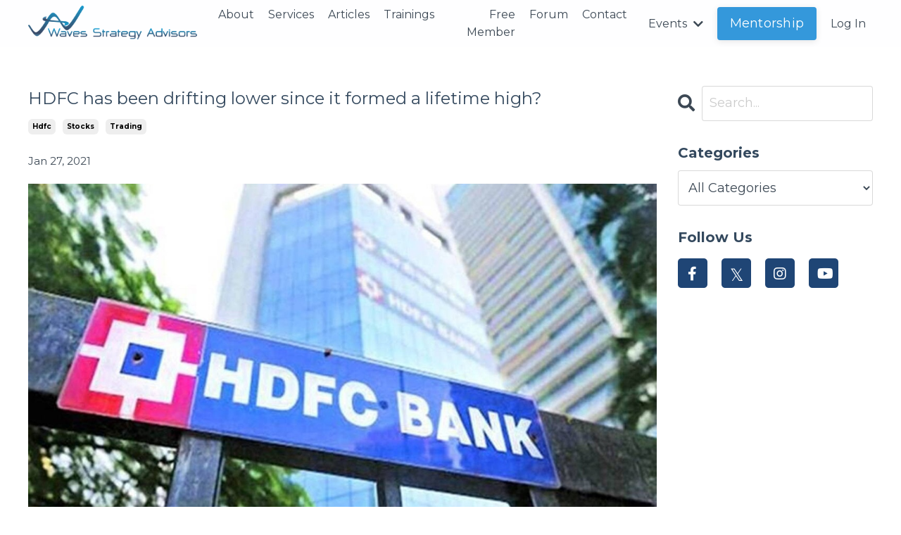

--- FILE ---
content_type: text/html; charset=utf-8
request_url: https://www.wavesstrategy.com/blog/hdfc-has-been-drifting-lower-since-it-formed-a-lifetime-high
body_size: 21348
content:
<!doctype html>
<html lang="en">
  <head>
    
              <meta name="csrf-param" content="authenticity_token">
              <meta name="csrf-token" content="Pkpj3Ef0NKQU8IL2/3nzoKSZYR9jsSZLMj34cUbRhQnsw7zG5iwopTXAdyA0HedX7ikI3u1hfS32Onh0sg241w==">
            
    <title>
      
        HDFC has been drifting lower since it formed a lifetime high?
      
    </title>
    <meta charset="utf-8" />
    <meta http-equiv="x-ua-compatible" content="ie=edge, chrome=1">
    <meta name="viewport" content="width=device-width, initial-scale=1, shrink-to-fit=no">
    
      <meta name="description" content="HDFC stock has been drifting lower since it formed a lifetime high near 2777 levels a few days ago." />
    
    <meta property="og:type" content="website">
<meta property="og:url" content="https://www.wavesstrategy.com/blog/hdfc-has-been-drifting-lower-since-it-formed-a-lifetime-high">
<meta name="twitter:card" content="summary_large_image">

<meta property="og:title" content="HDFC has been drifting lower since it formed a lifetime high?">
<meta name="twitter:title" content="HDFC has been drifting lower since it formed a lifetime high?">


<meta property="og:description" content="HDFC stock has been drifting lower since it formed a lifetime high near 2777 levels a few days ago.">
<meta name="twitter:description" content="HDFC stock has been drifting lower since it formed a lifetime high near 2777 levels a few days ago.">


<meta property="og:image" content="https://kajabi-storefronts-production.kajabi-cdn.com/kajabi-storefronts-production/sites/2147499219/images/5nLFgNMLRAQvF1LtzSgg_HDFC-Daily-chart-20210127-600x502.jpg">
<meta name="twitter:image" content="https://kajabi-storefronts-production.kajabi-cdn.com/kajabi-storefronts-production/sites/2147499219/images/5nLFgNMLRAQvF1LtzSgg_HDFC-Daily-chart-20210127-600x502.jpg">


    
      <link href="https://kajabi-storefronts-production.kajabi-cdn.com/kajabi-storefronts-production/sites/2147499219/images/dCFlKZVTQXW3LVCxVtBS_WSA_favicon.jpg?v=2" rel="shortcut icon" />
    
    <link rel="canonical" href="https://www.wavesstrategy.com/blog/hdfc-has-been-drifting-lower-since-it-formed-a-lifetime-high" />

    <!-- Google Fonts ====================================================== -->
    <link rel="preconnect" href="https://fonts.gstatic.com" crossorigin>
    <link rel="stylesheet" media="print" onload="this.onload=null;this.removeAttribute(&#39;media&#39;);" type="text/css" href="//fonts.googleapis.com/css?family=Montserrat:400,700,400italic,700italic&amp;display=swap" />

    <!-- Kajabi CSS ======================================================== -->
    <link rel="stylesheet" media="print" onload="this.onload=null;this.removeAttribute(&#39;media&#39;);" type="text/css" href="https://kajabi-app-assets.kajabi-cdn.com/assets/core-0d125629e028a5a14579c81397830a1acd5cf5a9f3ec2d0de19efb9b0795fb03.css" />

    

    <!-- Font Awesome Icons -->
    <link rel="stylesheet" media="print" onload="this.onload=null;this.removeAttribute(&#39;media&#39;);" type="text/css" crossorigin="anonymous" href="https://use.fontawesome.com/releases/v5.15.2/css/all.css" />

    <link rel="stylesheet" media="screen" href="https://kajabi-storefronts-production.kajabi-cdn.com/kajabi-storefronts-production/themes/2147895210/assets/styles.css?1766039939416648" />

    <!-- Customer CSS ====================================================== -->
    <!-- If you're using custom css that affects the first render of the page, replace async_style_link below with styesheet_tag -->
    <link rel="stylesheet" media="print" onload="this.onload=null;this.removeAttribute(&#39;media&#39;);" type="text/css" href="https://kajabi-storefronts-production.kajabi-cdn.com/kajabi-storefronts-production/themes/2147895210/assets/overrides.css?1766039939416648" />
    <style>
  /* Custom CSS Added Via Theme Settings */
  /* CSS Overrides go here */
.btn {
    font-size: 18px;
    font-weight: 500 !important;
}
h1, h2, h3, h4, h5, h6 {
    font-weight: normal;
    font-family: 'Montserrat', sans-serif !important;
color:#0c1828
}
body {
    font-family: 'Montserrat', sans-serif !important;
    font-weight: 500;
   font-size: 15px;
}
.ws-heading {
font-size: 36px;
font-weight: 600 !important;
color:#1d2a3b !important;
}
h4.card__title {
    font-size: 18px;
    font-weight: 600;
    line-height: 26px;
}
@media (min-width: 768px){
.card__body {
    padding: 18px !important;
}
}
.header__content--desktop {
    padding: 8px 0 !important; 
}
.header .hamburger__slices .hamburger__slice {
    background-color: #2a7299;
}
.logo__text {
    font-size: 15px;
    font-weight: 500;
    margin: 0;
}
.fab, .far {
    font-weight: 400;
    padding: 12px;
    background: #1f4575;
    height: 42px;
    width: 42px;
    border-radius: 5px;
    text-align: center;
}
.section.background-light, .header.background-light, .footer.background-light {
    color: #3c4854;
}
@media (min-width: 768px){
.form-group label {
    font-size: 14px;
}
div#block-1624453473985 {
    background: #1f4575 !important;
}
}
.footer__content {
    padding: 0;
}
.container.footer__container.media {
    padding: 0 !important;
    margin: 0 !important;
    max-width: 100% !important;
}


</style>


    <!-- Kajabi Editor Only CSS ============================================ -->
    

    <!-- Header hook ======================================================= -->
    <link rel="alternate" type="application/rss+xml" title="Blog - Finance, Trade &amp; Investment Articles" href="https://www.wavesstrategy.com/blog.rss" /><script type="text/javascript">
  var Kajabi = Kajabi || {};
</script>
<script type="text/javascript">
  Kajabi.currentSiteUser = {
    "id" : "-1",
    "type" : "Guest",
    "contactId" : "",
  };
</script>
<script type="text/javascript">
  Kajabi.theme = {
    activeThemeName: "Encore Site",
    previewThemeId: null,
    editor: false
  };
</script>
<meta name="turbo-prefetch" content="false">
<!-- Google Tag Manager -->
<script>(function(w,d,s,l,i){w[l]=w[l]||[];w[l].push({'gtm.start':
new Date().getTime(),event:'gtm.js'});var f=d.getElementsByTagName(s)[0],
j=d.createElement(s),dl=l!='dataLayer'?'&l='+l:'';j.async=true;j.src=
'https://www.googletagmanager.com/gtm.js?id='+i+dl;f.parentNode.insertBefore(j,f);
})(window,document,'script','dataLayer','GTM-MJR9ZD8');</script>
<!-- End Google Tag Manager -->

<!-- Global site tag (gtag.js) - Google Ads: 994687695 -->
<script async src="https://www.googletagmanager.com/gtag/js?id=AW-994687695"></script>
<script>
  window.dataLayer = window.dataLayer || [];
  function gtag(){dataLayer.push(arguments);}
  gtag('js', new Date());

  gtag('config', 'AW-994687695');
</script>

<!-- Meta Pixel Code -->
<script>
!function(f,b,e,v,n,t,s)
{if(f.fbq)return;n=f.fbq=function(){n.callMethod?
n.callMethod.apply(n,arguments):n.queue.push(arguments)};
if(!f._fbq)f._fbq=n;n.push=n;n.loaded=!0;n.version='2.0';
n.queue=[];t=b.createElement(e);t.async=!0;
t.src=v;s=b.getElementsByTagName(e)[0];
s.parentNode.insertBefore(t,s)}(window, document,'script',
'https://connect.facebook.net/en_US/fbevents.js');
fbq('init', '535369460147446');
fbq('track', 'PageView');
</script>
<noscript><img height="1" width="1" style="display:none"
src="https://www.facebook.com/tr?id=535369460147446&ev=PageView&noscript=1"
/></noscript>
<!-- End Meta Pixel Code --><script async src="https://www.googletagmanager.com/gtag/js?id=G-RZBNYPK0XW"></script>
<script>
  window.dataLayer = window.dataLayer || [];
  function gtag(){dataLayer.push(arguments);}
  gtag('js', new Date());
  gtag('config', 'G-RZBNYPK0XW');
</script>
<style type="text/css">
  #editor-overlay {
    display: none;
    border-color: #2E91FC;
    position: absolute;
    background-color: rgba(46,145,252,0.05);
    border-style: dashed;
    border-width: 3px;
    border-radius: 3px;
    pointer-events: none;
    cursor: pointer;
    z-index: 10000000000;
  }
  .editor-overlay-button {
    color: white;
    background: #2E91FC;
    border-radius: 2px;
    font-size: 13px;
    margin-inline-start: -24px;
    margin-block-start: -12px;
    padding-block: 3px;
    padding-inline: 10px;
    text-transform:uppercase;
    font-weight:bold;
    letter-spacing:1.5px;

    left: 50%;
    top: 50%;
    position: absolute;
  }
</style>
<script src="https://kajabi-app-assets.kajabi-cdn.com/vite/assets/track_analytics-999259ad.js" crossorigin="anonymous" type="module"></script><link rel="modulepreload" href="https://kajabi-app-assets.kajabi-cdn.com/vite/assets/stimulus-576c66eb.js" as="script" crossorigin="anonymous">
<link rel="modulepreload" href="https://kajabi-app-assets.kajabi-cdn.com/vite/assets/track_product_analytics-9c66ca0a.js" as="script" crossorigin="anonymous">
<link rel="modulepreload" href="https://kajabi-app-assets.kajabi-cdn.com/vite/assets/stimulus-e54d982b.js" as="script" crossorigin="anonymous">
<link rel="modulepreload" href="https://kajabi-app-assets.kajabi-cdn.com/vite/assets/trackProductAnalytics-3d5f89d8.js" as="script" crossorigin="anonymous">      <script type="text/javascript">
        if (typeof (window.rudderanalytics) === "undefined") {
          !function(){"use strict";window.RudderSnippetVersion="3.0.3";var sdkBaseUrl="https://cdn.rudderlabs.com/v3"
          ;var sdkName="rsa.min.js";var asyncScript=true;window.rudderAnalyticsBuildType="legacy",window.rudderanalytics=[]
          ;var e=["setDefaultInstanceKey","load","ready","page","track","identify","alias","group","reset","setAnonymousId","startSession","endSession","consent"]
          ;for(var n=0;n<e.length;n++){var t=e[n];window.rudderanalytics[t]=function(e){return function(){
          window.rudderanalytics.push([e].concat(Array.prototype.slice.call(arguments)))}}(t)}try{
          new Function('return import("")'),window.rudderAnalyticsBuildType="modern"}catch(a){}
          if(window.rudderAnalyticsMount=function(){
          "undefined"==typeof globalThis&&(Object.defineProperty(Object.prototype,"__globalThis_magic__",{get:function get(){
          return this},configurable:true}),__globalThis_magic__.globalThis=__globalThis_magic__,
          delete Object.prototype.__globalThis_magic__);var e=document.createElement("script")
          ;e.src="".concat(sdkBaseUrl,"/").concat(window.rudderAnalyticsBuildType,"/").concat(sdkName),e.async=asyncScript,
          document.head?document.head.appendChild(e):document.body.appendChild(e)
          },"undefined"==typeof Promise||"undefined"==typeof globalThis){var d=document.createElement("script")
          ;d.src="https://polyfill-fastly.io/v3/polyfill.min.js?version=3.111.0&features=Symbol%2CPromise&callback=rudderAnalyticsMount",
          d.async=asyncScript,document.head?document.head.appendChild(d):document.body.appendChild(d)}else{
          window.rudderAnalyticsMount()}window.rudderanalytics.load("2apYBMHHHWpiGqicceKmzPebApa","https://kajabiaarnyhwq.dataplane.rudderstack.com",{})}();
        }
      </script>
      <script type="text/javascript">
        if (typeof (window.rudderanalytics) !== "undefined") {
          rudderanalytics.page({"account_id":"2147497631","site_id":"2147499219"});
        }
      </script>
      <script type="text/javascript">
        if (typeof (window.rudderanalytics) !== "undefined") {
          (function () {
            function AnalyticsClickHandler (event) {
              const targetEl = event.target.closest('a') || event.target.closest('button');
              if (targetEl) {
                rudderanalytics.track('Site Link Clicked', Object.assign(
                  {"account_id":"2147497631","site_id":"2147499219"},
                  {
                    link_text: targetEl.textContent.trim(),
                    link_href: targetEl.href,
                    tag_name: targetEl.tagName,
                  }
                ));
              }
            };
            document.addEventListener('click', AnalyticsClickHandler);
          })();
        }
      </script>
<script>
!function(f,b,e,v,n,t,s){if(f.fbq)return;n=f.fbq=function(){n.callMethod?
n.callMethod.apply(n,arguments):n.queue.push(arguments)};if(!f._fbq)f._fbq=n;
n.push=n;n.loaded=!0;n.version='2.0';n.agent='plkajabi';n.queue=[];t=b.createElement(e);t.async=!0;
t.src=v;s=b.getElementsByTagName(e)[0];s.parentNode.insertBefore(t,s)}(window,
                                                                      document,'script','https://connect.facebook.net/en_US/fbevents.js');


fbq('init', '1751318081818475');
fbq('track', "PageView");</script>
<noscript><img height="1" width="1" style="display:none"
src="https://www.facebook.com/tr?id=1751318081818475&ev=PageView&noscript=1"
/></noscript>
<meta name='site_locale' content='en'><style type="text/css">
  body main {
    direction: ltr;
  }
  .slick-list {
    direction: ltr;
  }
</style>
<style type="text/css">
  /* Font Awesome 4 */
  .fa.fa-twitter{
    font-family:sans-serif;
  }
  .fa.fa-twitter::before{
    content:"𝕏";
    font-size:1.2em;
  }

  /* Font Awesome 5 */
  .fab.fa-twitter{
    font-family:sans-serif;
  }
  .fab.fa-twitter::before{
    content:"𝕏";
    font-size:1.2em;
  }
</style>
<link rel="stylesheet" href="https://cdn.jsdelivr.net/npm/@kajabi-ui/styles@0.3.0/dist/kajabi_products/kajabi_products.css" />
<script type="module" src="https://cdn.jsdelivr.net/npm/@pine-ds/core@3.11.1/dist/pine-core/pine-core.esm.js"></script>
<script nomodule src="https://cdn.jsdelivr.net/npm/@pine-ds/core@3.11.1/dist/pine-core/index.esm.js"></script>


  </head>

  <style>
  

  
    
      body {
        background-color: rgba(255, 255, 255, 0.427);
      }
    
  
</style>

  <body id="encore-theme" class="background-light">
    


    <div id="section-header" data-section-id="header">

<style>
  /* Default Header Styles */
  .header {
    
      background-color: #fefeff;
    
    font-size: 16px;
  }
  .header a,
  .header a.link-list__link,
  .header a.link-list__link:hover,
  .header a.social-icons__icon,
  .header .user__login a,
  .header .dropdown__item a,
  .header .dropdown__trigger:hover {
    color: #3c4854;
  }
  .header .dropdown__trigger {
    color: #3c4854 !important;
  }
  /* Mobile Header Styles */
  @media (max-width: 767px) {
    .header {
      
      font-size: 14px;
    }
    
    .header .hamburger__slices .hamburger__slice {
      
        background-color: ;
      
    }
    
      .header a.link-list__link, .dropdown__item a, .header__content--mobile {
        text-align: left;
      }
    
    .header--overlay .header__content--mobile  {
      padding-bottom: 20px;
    }
  }
  /* Sticky Styles */
  
    .header.header--fixed {
      background-color: #fefeff;
      
      
        background-color: ;
      
    }
    
    
    .header.header--fixed .hamburger__slice {
      
        background-color: ;
      
    }
  
</style>

<div class="hidden">
  
    
  
    
  
    
  
    
  
    
  
  
  
  
</div>

<header class="header header--static sticky   background-light header--close-on-scroll" kjb-settings-id="sections_header_settings_background_color">
  <div class="hello-bars">
    
      
    
      
    
      
    
      
    
      
    
  </div>
  
    <div class="header__wrap">
      <div class="header__content header__content--desktop background-light">
        <div class="container header__container media justify-content-left">
          
            
                <style>
@media (min-width: 768px) {
  #block-1555988494486 {
    text-align: left;
  }
} 
</style>

<div 
  id="block-1555988494486" 
  class="header__block header__block--logo header__block--show header__switch-content " 
  kjb-settings-id="sections_header_blocks_1555988494486_settings_stretch"
  
>
  

<style>
  #block-1555988494486 {
    line-height: 1;
  }
  #block-1555988494486 .logo__image {
    display: block;
    width: 240px;
  }
  #block-1555988494486 .logo__text {
    color: ;
  }
</style>

<a class="logo" href="/">
  
    
      <img loading="auto" class="logo__image" alt="Header Logo" kjb-settings-id="sections_header_blocks_1555988494486_settings_logo" src="https://kajabi-storefronts-production.kajabi-cdn.com/kajabi-storefronts-production/themes/2147895210/settings_images/zYgeyjYCSFGcubNapjOO_WSA_logo.png" />
    
  
</a>

</div>

              
          
            
                <style>
@media (min-width: 768px) {
  #block-1555988491313 {
    text-align: right;
  }
} 
</style>

<div 
  id="block-1555988491313" 
  class="header__block header__switch-content header__block--menu stretch" 
  kjb-settings-id="sections_header_blocks_1555988491313_settings_stretch"
  
>
  <div class="link-list justify-content-right" kjb-settings-id="sections_header_blocks_1555988491313_settings_menu">
  
    <a class="link-list__link" href="https://www.wavesstrategy.com/about-us/"target="_blank"  target="_blank" rel="noopener" >About</a>
  
    <a class="link-list__link" href="https://www.wavesstrategy.com/services"  target="_blank" rel="noopener" >Services</a>
  
    <a class="link-list__link" href="https://www.wavesstrategy.com/blog/"target="_blank"  target="_blank" rel="noopener" >Articles</a>
  
    <a class="link-list__link" href="https://www.wavesstrategy.com/tradinggurukul/"target="_blank"  target="_blank" rel="noopener" >Trainings</a>
  
    <a class="link-list__link" href="https://www.wavesstrategy.com/free-member-login/"target="_blank"  target="_blank" rel="noopener" >Free Member</a>
  
    <a class="link-list__link" href="https://www.wavesstrategy.com/products/traders-community/"target="_blank"  target="_blank" rel="noopener" >Forum</a>
  
    <a class="link-list__link" href="https://www.wavesstrategy.com/contact-waves-strategy-advisors/"target="_blank"  target="_blank" rel="noopener" >Contact</a>
  
</div>

</div>

              
          
            
                <style>
@media (min-width: 768px) {
  #block-1626955543884 {
    text-align: left;
  }
} 
</style>

<div 
  id="block-1626955543884" 
  class="header__block header__switch-content header__block--dropdown " 
  kjb-settings-id="sections_header_blocks_1626955543884_settings_stretch"
  
>
  <style>
  /* Dropdown menu colors for desktop */
  @media (min-width: 768px) {
    #block-1626955543884 .dropdown__menu {
      background-color: #FFFFFF;
    }
    #block-1626955543884 .dropdown__item a {
      color: #595959;
    }
  }
  /* Mobile menu text alignment */
  @media (max-width: 767px) {
    #block-1626955543884 .dropdown__item a {
      text-align: left;
    }
  }
</style>

<div class="dropdown" kjb-settings-id="sections_header_blocks_1626955543884_settings_trigger">
  <a class="dropdown__trigger">
    
      Events
    
    
      <i class="dropdown__icon fa fa-chevron-down"></i>
    
  </a>
  <div class="dropdown__menu dropdown__menu--text-left ">
    
      <span class="dropdown__item"><a href="https://www.wavesstrategy.com/press-release"  target="_blank" rel="noopener" >Press Release</a></span>
    
      <span class="dropdown__item"><a href="https://www.wavesstrategy.com/media-coverage"  target="_blank" rel="noopener" >Media Coverage</a></span>
    
      <span class="dropdown__item"><a href="https://www.wavesstrategy.com/events"  target="_blank" rel="noopener" >Events </a></span>
    
  </div>
</div>

</div>

              
          
            
                <style>
@media (min-width: 768px) {
  #block-1623927200238 {
    text-align: right;
  }
} 
</style>

<div 
  id="block-1623927200238" 
  class="header__block header__switch-content header__block--cta " 
  kjb-settings-id="sections_header_blocks_1623927200238_settings_stretch"
  
>
  






<style>
  #block-1623927200238 .btn,
  [data-slick-id="1623927200238"] .block .btn {
    color: #ffffff;
    border-color: #3498db;
    border-radius: 4px;
    background-color: #3498db;
  }
  #block-1623927200238 .btn--outline,
  [data-slick-id="1623927200238"] .block .btn--outline {
    background: transparent;
    color: #3498db;
  }
</style>

<a class="btn btn--solid btn--small btn--auto" href="https://www.wavesstrategy.com/mentorship/"    target="_blank" rel="noopener"  kjb-settings-id="sections_header_blocks_1623927200238_settings_btn_background_color" role="button">
  Mentorship
</a>


</div>

              
          
            
                <style>
@media (min-width: 768px) {
  #block-1628694746267 {
    text-align: left;
  }
} 
</style>

<div 
  id="block-1628694746267" 
  class="header__block header__switch-content header__block--user " 
  kjb-settings-id="sections_header_blocks_1628694746267_settings_stretch"
  
>
  <style>
  /* Dropdown menu colors for desktop */
  @media (min-width: 768px) {
    #block-1628694746267 .dropdown__menu {
      background: #FFFFFF;
      color: #595959;
    }
    #block-1628694746267 .dropdown__item a,
    #block-1628694746267 {
      color: #595959;
    }
  }
  /* Mobile menu text alignment */
  @media (max-width: 767px) {
    #block-1628694746267 .dropdown__item a,
    #block-1628694746267 .user__login a {
      text-align: left;
    }
  }
</style>

<div class="user" kjb-settings-id="sections_header_blocks_1628694746267_settings_language_login">
  
    <span class="user__login" kjb-settings-id="language_login"><a href="/login">Log In</a></span>
  
</div>

</div>

              
          
          
            <div class="hamburger hidden--desktop" kjb-settings-id="sections_header_settings_hamburger_color">
              <div class="hamburger__slices">
                <div class="hamburger__slice hamburger--slice-1"></div>
                <div class="hamburger__slice hamburger--slice-2"></div>
                <div class="hamburger__slice hamburger--slice-3"></div>
                <div class="hamburger__slice hamburger--slice-4"></div>
              </div>
            </div>
          
          
        </div>
      </div>
      <div class="header__content header__content--mobile">
        <div class="header__switch-content header__spacer"></div>
      </div>
    </div>
  
</header>

</div>
    <main>
      <div data-dynamic-sections=blog_post><div id="section-1599688991346" data-section-id="1599688991346"><style>
  
  .blog-post-body {
    background-color: ;
  }
  .blog-post-body .sizer {
    padding-top: 40px;
    padding-bottom: 40px;
  }
  .blog-post-body .container {
    max-width: calc(1260px + 10px + 10px);
    padding-right: 10px;
    padding-left: 10px;
  }
  .blog-post-body__panel {
    background-color: #ffffff;
    border-color: ;
    border-radius: 4px;
    border-style: none;
    border-width: 25px ;
  }
  .blog-post-body__title {
    color:  !important;
  }
  .blog-post-body__date {
    color: ;
  }
  .tag {
    color: ;
    background-color: ;
  }
  .tag:hover {
    color: ;
    background-color: ;
  }
  .blog-post-body__content {
    color: ;
  }
  @media (min-width: 768px) {
    
    .blog-post-body .sizer {
      padding-top: 40px;
      padding-bottom: 40px;
    }
    .blog-post-body .container {
      max-width: calc(1260px + 40px + 40px);
      padding-right: 40px;
      padding-left: 40px;
    }
  }
</style>

<section class="blog-post-body " kjb-settings-id="sections_1599688991346_settings_background_color">
  <div class="sizer">
    
    <div class="container">
      <div class="row">
        
          <div class="col-lg-9">
        
          
            
            <div class="blog-post-body__info">
              <h1 class="blog-post-body__title">HDFC has been drifting lower since it formed a lifetime high?</h1>
              
                <span class="blog-post-body__tags" kjb-settings-id="sections_1599688991346_settings_show_tags">
                  
                    
                      <a class="tag" href="https://www.wavesstrategy.com/blog?tag=hdfc">hdfc</a>
                    
                      <a class="tag" href="https://www.wavesstrategy.com/blog?tag=stocks">stocks</a>
                    
                      <a class="tag" href="https://www.wavesstrategy.com/blog?tag=trading">trading</a>
                    
                  
                </span>
              
              
                <span class="blog-post-body__date" kjb-settings-id="sections_1599688991346_settings_show_date">Jan 27, 2021</span>
              
              
            </div>
            
              <div class="blog-post-body__media">
  
  
  
    
      <img loading="auto" alt="Trading, HDFC" src="https://kajabi-storefronts-production.kajabi-cdn.com/kajabi-storefronts-production/blogs/2147485841/images/jHPlQtiKQTC9OdT1B3wB_hdfc_bank.jpg" />
    
  


</div>

            
            <div class="blog-post-body__content">
              <p style="text-align: justify;">HDFC stock has been drifting lower since it formed a lifetime high near 2777 levels a few days ago.</p>
<p style="text-align: justify;">Look at the below chart published in the daily research report on 27th January 2021.</p>
<p style="text-align: justify;"><strong>HDFC Daily chart:</strong></p>
<p style="text-align: justify;"><img src="https://kajabi-storefronts-production.kajabi-cdn.com/kajabi-storefronts-production/blogs/2147485841/images/m9i7t8j2QhC7pkyq6IWa_HDFC-Daily-chart-20210127.jpg" /></p>
<p style="text-align: justify;">Published in Daily Research Report on 27th January 2021&ndash;</p>
<p style="text-align: justify;"><strong>Daily chart-</strong>&nbsp;in the previous session HDFC formed a strong bearish candle and closed below the 25 SMA after a long time which indicates that the short term bias is now bearish. Price is moving in a complex corrective pattern in the form of wave (b) (blue).</p>
<p style="text-align: justify;"><strong>Channelling technique-</strong>&nbsp;price broke below the channel support decisively which indicates that the stock can continue to move lower in the form of wave f. The closest support can be seen near 2470 and price can continue to drag lower with closest resistance near &hellip;..</p>
<p style="text-align: justify;">In short, trend for HDFC is short term bearish. Price can continue to move towards &hellip;.. as long as &hellip;. holds on the upside.</p>
<p style="text-align: justify;">To get the exact levels for entry and exit refer the daily research report &ndash; &ldquo;<strong>The Financial Waves Short Term Update</strong>&rdquo;.&nbsp;<a href="https://www.wavesstrategy.com/republic-day-offer-2021/"><strong>Subscribe under Republic Day Offer here</strong></a></p>
<p style="text-align: justify;"><strong>3 Months of Mentorship:</strong>&nbsp;Learn the Power of these methods and Trade with an Edge over others using&nbsp;<strong>Proprietary Trading Strategies&nbsp;Exclusive only to Mentees,</strong>&nbsp;get consistency in trading, increase profitability &amp; reduce losses. These are systematic and scientific way of trading and apply prudent risk managing strategies. The methods discussed are simple and effective from Ashish Kyal, CMT, Author of International Book.&nbsp;<a href="https://www.wavesstrategy.com/mentorship-form/"><strong>Act Now, Register here</strong></a></p>
            </div>
            
            
            

          
        </div>
        <style>
   .sidebar__panel {
     background-color: #ffffff;
     border-color: ;
     border-radius: 4px;
     border-style: none;
     border-width: 25px ;
   }
</style>

<div class="col-lg-3    ">
  <div class="sidebar" kjb-settings-id="sections_1599688991346_settings_show_sidebar">
    
      
        <div class="sidebar__block">
          
              <style>
  .sidebar-search__icon i {
    color: ;
  }
  .sidebar-search--1600295460576 ::-webkit-input-placeholder {
    color: ;
  }
  .sidebar-search--1600295460576 ::-moz-placeholder {
    color: ;
  }
  .sidebar-search--1600295460576 :-ms-input-placeholder {
    color: ;
  }
  .sidebar-search--1600295460576 :-moz-placeholder {
    color: ;
  }
  .sidebar-search--1600295460576 .sidebar-search__input {
    color: ;
  }
</style>

<div class="sidebar-search sidebar-search--1600295460576" kjb-settings-id="sections_1599688991346_blocks_1600295460576_settings_search_text">
  <form class="sidebar-search__form" action="/blog/search" method="get" role="search">
    <span class="sidebar-search__icon"><i class="fa fa-search"></i></span>
    <input class="form-control sidebar-search__input" type="search" name="q" placeholder="Search...">
  </form>
</div>

            
        </div>
      
        <div class="sidebar__block">
          
              <style>
  .sidebar-categories--1600295464514 {
    text-align: left;
  }
  .sidebar-categories--1600295464514 .sidebar-categories__title {
    color: ;
  }
  .sidebar-categories--1600295464514 .sidebar-categories__select {
    color:  !important;
  }
  .sidebar-categories--1600295464514 .sidebar-categories__link {
    color: ;
  }
  .sidebar-categories--1600295464514 .sidebar-categories__tag {
    color: ;
  }
</style>

<div class="sidebar-categories sidebar-categories--1600295464514">
  <p
    class="h5 sidebar-categories__title"
    kjb-settings-id="sections_1599688991346_blocks_1600295464514_settings_heading"
    
  >
    Categories
  </p>
  
    <div class="select-box-field form-group">
      <select id="category-select" class="form-control sidebar-categories__select">
        <option value="https://www.wavesstrategy.com/blog">All Categories</option>
        
          
            <option value="https://www.wavesstrategy.com/blog?tag=%23ak+indicator">#ak indicator</option>
          
        
          
            <option value="https://www.wavesstrategy.com/blog?tag=%23banknifty">#banknifty</option>
          
        
          
            <option value="https://www.wavesstrategy.com/blog?tag=%23banks">#banks</option>
          
        
          
            <option value="https://www.wavesstrategy.com/blog?tag=%23bpcl">#bpcl</option>
          
        
          
            <option value="https://www.wavesstrategy.com/blog?tag=%23buyorshort">#buyorshort</option>
          
        
          
            <option value="https://www.wavesstrategy.com/blog?tag=%23defence">#defence</option>
          
        
          
            <option value="https://www.wavesstrategy.com/blog?tag=%23economic">#economic</option>
          
        
          
            <option value="https://www.wavesstrategy.com/blog?tag=%23elliott+wave">#elliott wave</option>
          
        
          
            <option value="https://www.wavesstrategy.com/blog?tag=%23elliottwave">#elliottwave</option>
          
        
          
            <option value="https://www.wavesstrategy.com/blog?tag=%23extracting+triangle">#extracting triangle</option>
          
        
          
            <option value="https://www.wavesstrategy.com/blog?tag=%23financialmentorship">#financialmentorship</option>
          
        
          
            <option value="https://www.wavesstrategy.com/blog?tag=%23flag+structure">#flag structure</option>
          
        
          
            <option value="https://www.wavesstrategy.com/blog?tag=%23fld">#fld</option>
          
        
          
            <option value="https://www.wavesstrategy.com/blog?tag=%23gold">#gold</option>
          
        
          
            <option value="https://www.wavesstrategy.com/blog?tag=%23hdfcbank">#hdfcbank</option>
          
        
          
            <option value="https://www.wavesstrategy.com/blog?tag=%23hindcopper">#hindcopper</option>
          
        
          
            <option value="https://www.wavesstrategy.com/blog?tag=%23insurance">#insurance</option>
          
        
          
            <option value="https://www.wavesstrategy.com/blog?tag=%23jindalsteel">#jindalsteel</option>
          
        
          
            <option value="https://www.wavesstrategy.com/blog?tag=%23jspl">#jspl</option>
          
        
          
            <option value="https://www.wavesstrategy.com/blog?tag=%23keltner+channel">#keltner channel</option>
          
        
          
            <option value="https://www.wavesstrategy.com/blog?tag=%23kst">#kst</option>
          
        
          
            <option value="https://www.wavesstrategy.com/blog?tag=%23kst+indicator">#kst indicator</option>
          
        
          
            <option value="https://www.wavesstrategy.com/blog?tag=%23lumax">#lumax</option>
          
        
          
            <option value="https://www.wavesstrategy.com/blog?tag=%23lumax+industries">#lumax industries</option>
          
        
          
            <option value="https://www.wavesstrategy.com/blog?tag=%23lupin">#lupin</option>
          
        
          
            <option value="https://www.wavesstrategy.com/blog?tag=%23midcap">#midcap</option>
          
        
          
            <option value="https://www.wavesstrategy.com/blog?tag=%23neowave">#neowave</option>
          
        
          
            <option value="https://www.wavesstrategy.com/blog?tag=%23nifty">#nifty</option>
          
        
          
            <option value="https://www.wavesstrategy.com/blog?tag=%23nifty50">#nifty50</option>
          
        
          
            <option value="https://www.wavesstrategy.com/blog?tag=%23niftyanalysis">#niftyanalysis</option>
          
        
          
            <option value="https://www.wavesstrategy.com/blog?tag=%23niftytrading">#niftytrading</option>
          
        
          
            <option value="https://www.wavesstrategy.com/blog?tag=%23oi">#oi</option>
          
        
          
            <option value="https://www.wavesstrategy.com/blog?tag=%23optionstrading">#optionstrading</option>
          
        
          
            <option value="https://www.wavesstrategy.com/blog?tag=%23pb+fintech+ltd">#pb fintech ltd</option>
          
        
          
            <option value="https://www.wavesstrategy.com/blog?tag=%23pharma">#pharma</option>
          
        
          
            <option value="https://www.wavesstrategy.com/blog?tag=%23priceaction">#priceaction</option>
          
        
          
            <option value="https://www.wavesstrategy.com/blog?tag=%23psu">#psu</option>
          
        
          
            <option value="https://www.wavesstrategy.com/blog?tag=%23rsi">#rsi</option>
          
        
          
            <option value="https://www.wavesstrategy.com/blog?tag=%23sbibank">#sbibank</option>
          
        
          
            <option value="https://www.wavesstrategy.com/blog?tag=%23stockmarketindia">#stockmarketindia</option>
          
        
          
            <option value="https://www.wavesstrategy.com/blog?tag=%23stockresearch2025">#stockresearch2025</option>
          
        
          
            <option value="https://www.wavesstrategy.com/blog?tag=%23swingtrading">#swingtrading</option>
          
        
          
            <option value="https://www.wavesstrategy.com/blog?tag=%23techmahindra">#techmahindra</option>
          
        
          
            <option value="https://www.wavesstrategy.com/blog?tag=%23technicalanalysis">#technicalanalysis</option>
          
        
          
            <option value="https://www.wavesstrategy.com/blog?tag=%23techstocks">#techstocks</option>
          
        
          
            <option value="https://www.wavesstrategy.com/blog?tag=%23timecycle">#timecycle</option>
          
        
          
            <option value="https://www.wavesstrategy.com/blog?tag=%23timecycles">#timecycles</option>
          
        
          
            <option value="https://www.wavesstrategy.com/blog?tag=%23tradingeducation">#tradingeducation</option>
          
        
          
            <option value="https://www.wavesstrategy.com/blog?tag=%23tradingsetup">#tradingsetup</option>
          
        
          
            <option value="https://www.wavesstrategy.com/blog?tag=%23volumeanalysis">#volumeanalysis</option>
          
        
          
            <option value="https://www.wavesstrategy.com/blog?tag=%23volumeprofile">#volumeprofile</option>
          
        
          
            <option value="https://www.wavesstrategy.com/blog?tag=105+days+time+cycle">105 days time cycle</option>
          
        
          
            <option value="https://www.wavesstrategy.com/blog?tag=15-minute+time+cycle">15-minute time cycle</option>
          
        
          
            <option value="https://www.wavesstrategy.com/blog?tag=2stage+confirmation">2stage confirmation</option>
          
        
          
            <option value="https://www.wavesstrategy.com/blog?tag=31-month+cycle">31-month cycle</option>
          
        
          
            <option value="https://www.wavesstrategy.com/blog?tag=43-period+time+cycle">43-period time cycle</option>
          
        
          
            <option value="https://www.wavesstrategy.com/blog?tag=51-period+time+cycle">51-period time cycle</option>
          
        
          
            <option value="https://www.wavesstrategy.com/blog?tag=51-week+time+cycle">51-week time cycle</option>
          
        
          
            <option value="https://www.wavesstrategy.com/blog?tag=54+day+cycle">54 day cycle</option>
          
        
          
            <option value="https://www.wavesstrategy.com/blog?tag=54-day+time+cycle">54-day time cycle</option>
          
        
          
            <option value="https://www.wavesstrategy.com/blog?tag=55-day+cycle">55-day cycle</option>
          
        
          
            <option value="https://www.wavesstrategy.com/blog?tag=55-day+time+cycle">55-day time cycle</option>
          
        
          
            <option value="https://www.wavesstrategy.com/blog?tag=57+day+time+cycle">57 day time cycle</option>
          
        
          
            <option value="https://www.wavesstrategy.com/blog?tag=80%25+returns">80% returns</option>
          
        
          
            <option value="https://www.wavesstrategy.com/blog?tag=81+days+time+cycles">81 days time cycles</option>
          
        
          
            <option value="https://www.wavesstrategy.com/blog?tag=85+week+time+cycle">85 week time cycle</option>
          
        
          
            <option value="https://www.wavesstrategy.com/blog?tag=85-week+time+cycle">85-week time cycle</option>
          
        
          
            <option value="https://www.wavesstrategy.com/blog?tag=89+period+cycle">89 period cycle</option>
          
        
          
            <option value="https://www.wavesstrategy.com/blog?tag=89+period+cycle+strategy">89 period cycle strategy</option>
          
        
          
            <option value="https://www.wavesstrategy.com/blog?tag=89+period+time+cycle">89 period time cycle</option>
          
        
          
            <option value="https://www.wavesstrategy.com/blog?tag=89-period+time+cycle">89-period time cycle</option>
          
        
          
            <option value="https://www.wavesstrategy.com/blog?tag=abb">abb</option>
          
        
          
            <option value="https://www.wavesstrategy.com/blog?tag=adani">adani</option>
          
        
          
            <option value="https://www.wavesstrategy.com/blog?tag=adani+green">adani green</option>
          
        
          
            <option value="https://www.wavesstrategy.com/blog?tag=adani+port+crash">adani port crash</option>
          
        
          
            <option value="https://www.wavesstrategy.com/blog?tag=adani+scandal">adani scandal</option>
          
        
          
            <option value="https://www.wavesstrategy.com/blog?tag=adanibriberyscandal">adanibriberyscandal</option>
          
        
          
            <option value="https://www.wavesstrategy.com/blog?tag=adanient">adanient</option>
          
        
          
            <option value="https://www.wavesstrategy.com/blog?tag=adanigroup">adanigroup</option>
          
        
          
            <option value="https://www.wavesstrategy.com/blog?tag=adaniverdict">adaniverdict</option>
          
        
          
            <option value="https://www.wavesstrategy.com/blog?tag=adsl">adsl</option>
          
        
          
            <option value="https://www.wavesstrategy.com/blog?tag=advance+tools">advance tools</option>
          
        
          
            <option value="https://www.wavesstrategy.com/blog?tag=advanced+elliott+wave">advanced elliott wave</option>
          
        
          
            <option value="https://www.wavesstrategy.com/blog?tag=advanced+gold+trading+strategies">advanced gold trading strategies</option>
          
        
          
            <option value="https://www.wavesstrategy.com/blog?tag=advanced+technical+analysis">advanced technical analysis</option>
          
        
          
            <option value="https://www.wavesstrategy.com/blog?tag=advanced+technical+tools">advanced technical tools</option>
          
        
          
            <option value="https://www.wavesstrategy.com/blog?tag=advanced+tools">advanced tools</option>
          
        
          
            <option value="https://www.wavesstrategy.com/blog?tag=advanced+wave+techniques">advanced wave techniques</option>
          
        
          
            <option value="https://www.wavesstrategy.com/blog?tag=adx">adx</option>
          
        
          
            <option value="https://www.wavesstrategy.com/blog?tag=adx+indicator">adx indicator</option>
          
        
          
            <option value="https://www.wavesstrategy.com/blog?tag=adx+indicator+trading+strategy">adx indicator trading strategy</option>
          
        
          
            <option value="https://www.wavesstrategy.com/blog?tag=adx+momentum+indicator">adx momentum indicator</option>
          
        
          
            <option value="https://www.wavesstrategy.com/blog?tag=agni+bank+nifty+report">agni bank nifty report</option>
          
        
          
            <option value="https://www.wavesstrategy.com/blog?tag=agni+research">agni research</option>
          
        
          
            <option value="https://www.wavesstrategy.com/blog?tag=ak+indicator">ak indicator</option>
          
        
          
            <option value="https://www.wavesstrategy.com/blog?tag=ambuja+cement">ambuja cement</option>
          
        
          
            <option value="https://www.wavesstrategy.com/blog?tag=apollo">apollo</option>
          
        
          
            <option value="https://www.wavesstrategy.com/blog?tag=apollo+micro+systems">apollo micro systems</option>
          
        
          
            <option value="https://www.wavesstrategy.com/blog?tag=apollo+tyre">apollo tyre</option>
          
        
          
            <option value="https://www.wavesstrategy.com/blog?tag=ashish+kyal">ashish kyal</option>
          
        
          
            <option value="https://www.wavesstrategy.com/blog?tag=atr">atr</option>
          
        
          
            <option value="https://www.wavesstrategy.com/blog?tag=average+directional+index">average directional index</option>
          
        
          
            <option value="https://www.wavesstrategy.com/blog?tag=axis+bank">axis bank</option>
          
        
          
            <option value="https://www.wavesstrategy.com/blog?tag=bajaj+finance">bajaj finance</option>
          
        
          
            <option value="https://www.wavesstrategy.com/blog?tag=bajaj+finance+chart+analysis">bajaj finance chart analysis</option>
          
        
          
            <option value="https://www.wavesstrategy.com/blog?tag=balkrishna+inds">balkrishna inds</option>
          
        
          
            <option value="https://www.wavesstrategy.com/blog?tag=bank+nifty">bank nifty</option>
          
        
          
            <option value="https://www.wavesstrategy.com/blog?tag=bank+nifty+analysis">bank nifty analysis</option>
          
        
          
            <option value="https://www.wavesstrategy.com/blog?tag=bank+nifty+breakout+patterns">bank nifty breakout patterns</option>
          
        
          
            <option value="https://www.wavesstrategy.com/blog?tag=bank+nifty+elliott+wave">bank nifty elliott wave</option>
          
        
          
            <option value="https://www.wavesstrategy.com/blog?tag=bank+nifty+levels">bank nifty levels</option>
          
        
          
            <option value="https://www.wavesstrategy.com/blog?tag=bank+nifty+neo+wave+analysis">bank nifty neo wave analysis</option>
          
        
          
            <option value="https://www.wavesstrategy.com/blog?tag=bank+nifty+prediction">bank nifty prediction</option>
          
        
          
            <option value="https://www.wavesstrategy.com/blog?tag=bank+nifty+price+action">bank nifty price action</option>
          
        
          
            <option value="https://www.wavesstrategy.com/blog?tag=bank+nifty+resistance+and+support">bank nifty resistance and support</option>
          
        
          
            <option value="https://www.wavesstrategy.com/blog?tag=bank+nifty+strategy">bank nifty strategy</option>
          
        
          
            <option value="https://www.wavesstrategy.com/blog?tag=bank+nifty+support+%26+resistance">bank nifty support & resistance</option>
          
        
          
            <option value="https://www.wavesstrategy.com/blog?tag=bank+nifty+support+%26+resistance+levels">bank nifty support & resistance levels</option>
          
        
          
            <option value="https://www.wavesstrategy.com/blog?tag=bank+nifty+targets">bank nifty targets</option>
          
        
          
            <option value="https://www.wavesstrategy.com/blog?tag=bank+nifty+time+cycle">bank nifty time cycle</option>
          
        
          
            <option value="https://www.wavesstrategy.com/blog?tag=bank+nifty+trading+strategies">bank nifty trading strategies</option>
          
        
          
            <option value="https://www.wavesstrategy.com/blog?tag=bank+nifty+trading+strategy">bank nifty trading strategy</option>
          
        
          
            <option value="https://www.wavesstrategy.com/blog?tag=bank+nifty+trends">bank nifty trends</option>
          
        
          
            <option value="https://www.wavesstrategy.com/blog?tag=bankingstocks">bankingstocks</option>
          
        
          
            <option value="https://www.wavesstrategy.com/blog?tag=banknifty">banknifty</option>
          
        
          
            <option value="https://www.wavesstrategy.com/blog?tag=bearish+trading+setup">bearish trading setup</option>
          
        
          
            <option value="https://www.wavesstrategy.com/blog?tag=beml">beml</option>
          
        
          
            <option value="https://www.wavesstrategy.com/blog?tag=berger+paints">berger paints</option>
          
        
          
            <option value="https://www.wavesstrategy.com/blog?tag=best+stocks+to+invest">best stocks to invest</option>
          
        
          
            <option value="https://www.wavesstrategy.com/blog?tag=best+stocks+to+watch+in+2025">best stocks to watch in 2025</option>
          
        
          
            <option value="https://www.wavesstrategy.com/blog?tag=bharti+airtel">bharti airtel</option>
          
        
          
            <option value="https://www.wavesstrategy.com/blog?tag=bhel">bhel</option>
          
        
          
            <option value="https://www.wavesstrategy.com/blog?tag=big+player+activity">big player activity</option>
          
        
          
            <option value="https://www.wavesstrategy.com/blog?tag=biocon">biocon</option>
          
        
          
            <option value="https://www.wavesstrategy.com/blog?tag=bitcoin">bitcoin</option>
          
        
          
            <option value="https://www.wavesstrategy.com/blog?tag=bolling+bands">bolling bands</option>
          
        
          
            <option value="https://www.wavesstrategy.com/blog?tag=bollinger+bands">bollinger bands</option>
          
        
          
            <option value="https://www.wavesstrategy.com/blog?tag=bollinger+bands+analysis+gold">bollinger bands analysis gold</option>
          
        
          
            <option value="https://www.wavesstrategy.com/blog?tag=bollinger+bands+in+trading">bollinger bands in trading</option>
          
        
          
            <option value="https://www.wavesstrategy.com/blog?tag=bollinger+bands+trading">bollinger bands trading</option>
          
        
          
            <option value="https://www.wavesstrategy.com/blog?tag=bollinger+bands+trading+strategy">bollinger bands trading strategy</option>
          
        
          
            <option value="https://www.wavesstrategy.com/blog?tag=bororenew">bororenew</option>
          
        
          
            <option value="https://www.wavesstrategy.com/blog?tag=brahmastra+mentorship">brahmastra mentorship</option>
          
        
          
            <option value="https://www.wavesstrategy.com/blog?tag=brahmastramentorship">brahmastramentorship</option>
          
        
          
            <option value="https://www.wavesstrategy.com/blog?tag=breakdown+analysis">breakdown analysis</option>
          
        
          
            <option value="https://www.wavesstrategy.com/blog?tag=breakout">breakout</option>
          
        
          
            <option value="https://www.wavesstrategy.com/blog?tag=breakout+strategy">breakout strategy</option>
          
        
          
            <option value="https://www.wavesstrategy.com/blog?tag=breakout+trading">breakout trading</option>
          
        
          
            <option value="https://www.wavesstrategy.com/blog?tag=breakout+trading+strategies">breakout trading strategies</option>
          
        
          
            <option value="https://www.wavesstrategy.com/blog?tag=breakout+trading+strategy">breakout trading strategy</option>
          
        
          
            <option value="https://www.wavesstrategy.com/blog?tag=britannia">britannia</option>
          
        
          
            <option value="https://www.wavesstrategy.com/blog?tag=britannia+breakout+levels">britannia breakout levels</option>
          
        
          
            <option value="https://www.wavesstrategy.com/blog?tag=britannia+price+target">britannia price target</option>
          
        
          
            <option value="https://www.wavesstrategy.com/blog?tag=britannia+stock+analysis">britannia stock analysis</option>
          
        
          
            <option value="https://www.wavesstrategy.com/blog?tag=britannia+stock+forecast">britannia stock forecast</option>
          
        
          
            <option value="https://www.wavesstrategy.com/blog?tag=britannia+wave+analysis">britannia wave analysis</option>
          
        
          
            <option value="https://www.wavesstrategy.com/blog?tag=bse">bse</option>
          
        
          
            <option value="https://www.wavesstrategy.com/blog?tag=bse+stock+analysis">bse stock analysis</option>
          
        
          
            <option value="https://www.wavesstrategy.com/blog?tag=bse+trade+setups">bse trade setups</option>
          
        
          
            <option value="https://www.wavesstrategy.com/blog?tag=budget">budget</option>
          
        
          
            <option value="https://www.wavesstrategy.com/blog?tag=budget+2022">budget 2022</option>
          
        
          
            <option value="https://www.wavesstrategy.com/blog?tag=budget+2025+stock+picks">budget 2025 stock picks</option>
          
        
          
            <option value="https://www.wavesstrategy.com/blog?tag=bullish+breakout">bullish breakout</option>
          
        
          
            <option value="https://www.wavesstrategy.com/blog?tag=bullish+patterns">bullish patterns</option>
          
        
          
            <option value="https://www.wavesstrategy.com/blog?tag=bullish+stock">bullish stock</option>
          
        
          
            <option value="https://www.wavesstrategy.com/blog?tag=bullish+stock+patterns">bullish stock patterns</option>
          
        
          
            <option value="https://www.wavesstrategy.com/blog?tag=buy+on+dips+strategy">buy on dips strategy</option>
          
        
          
            <option value="https://www.wavesstrategy.com/blog?tag=buy+or+sell">buy or sell</option>
          
        
          
            <option value="https://www.wavesstrategy.com/blog?tag=cadila+healthcare">cadila healthcare</option>
          
        
          
            <option value="https://www.wavesstrategy.com/blog?tag=canara+bank">canara bank</option>
          
        
          
            <option value="https://www.wavesstrategy.com/blog?tag=candle+stick">candle stick</option>
          
        
          
            <option value="https://www.wavesstrategy.com/blog?tag=candlesticks">candlesticks</option>
          
        
          
            <option value="https://www.wavesstrategy.com/blog?tag=catch+momentum">catch momentum</option>
          
        
          
            <option value="https://www.wavesstrategy.com/blog?tag=centurytex">centurytex</option>
          
        
          
            <option value="https://www.wavesstrategy.com/blog?tag=channel+trading+strategy">channel trading strategy</option>
          
        
          
            <option value="https://www.wavesstrategy.com/blog?tag=chart">chart</option>
          
        
          
            <option value="https://www.wavesstrategy.com/blog?tag=chartpatterns">chartpatterns</option>
          
        
          
            <option value="https://www.wavesstrategy.com/blog?tag=cnbc">cnbc</option>
          
        
          
            <option value="https://www.wavesstrategy.com/blog?tag=cnbc+awaaz">cnbc awaaz</option>
          
        
          
            <option value="https://www.wavesstrategy.com/blog?tag=coal+india">coal india</option>
          
        
          
            <option value="https://www.wavesstrategy.com/blog?tag=coforge">coforge</option>
          
        
          
            <option value="https://www.wavesstrategy.com/blog?tag=coforge+bullish+trend">coforge bullish trend</option>
          
        
          
            <option value="https://www.wavesstrategy.com/blog?tag=coforge+futures+trade">coforge futures trade</option>
          
        
          
            <option value="https://www.wavesstrategy.com/blog?tag=coforge+stock+prediction">coforge stock prediction</option>
          
        
          
            <option value="https://www.wavesstrategy.com/blog?tag=colpal">colpal</option>
          
        
          
            <option value="https://www.wavesstrategy.com/blog?tag=commodities">commodities</option>
          
        
          
            <option value="https://www.wavesstrategy.com/blog?tag=commodity">commodity</option>
          
        
          
            <option value="https://www.wavesstrategy.com/blog?tag=commodity+trading">commodity trading</option>
          
        
          
            <option value="https://www.wavesstrategy.com/blog?tag=concor">concor</option>
          
        
          
            <option value="https://www.wavesstrategy.com/blog?tag=copper">copper</option>
          
        
          
            <option value="https://www.wavesstrategy.com/blog?tag=crashed">crashed</option>
          
        
          
            <option value="https://www.wavesstrategy.com/blog?tag=crucial">crucial</option>
          
        
          
            <option value="https://www.wavesstrategy.com/blog?tag=crude+oil">crude oil</option>
          
        
          
            <option value="https://www.wavesstrategy.com/blog?tag=cryptomarkettrends">cryptomarkettrends</option>
          
        
          
            <option value="https://www.wavesstrategy.com/blog?tag=cummins">cummins</option>
          
        
          
            <option value="https://www.wavesstrategy.com/blog?tag=cup+and+handle">cup and handle</option>
          
        
          
            <option value="https://www.wavesstrategy.com/blog?tag=cup+and+handle+pattern">cup and handle pattern</option>
          
        
          
            <option value="https://www.wavesstrategy.com/blog?tag=custom+indicator">custom indicator</option>
          
        
          
            <option value="https://www.wavesstrategy.com/blog?tag=cycle">cycle</option>
          
        
          
            <option value="https://www.wavesstrategy.com/blog?tag=cyient">cyient</option>
          
        
          
            <option value="https://www.wavesstrategy.com/blog?tag=dabur">dabur</option>
          
        
          
            <option value="https://www.wavesstrategy.com/blog?tag=daily+stock+analysis">daily stock analysis</option>
          
        
          
            <option value="https://www.wavesstrategy.com/blog?tag=daily+stock+picks">daily stock picks</option>
          
        
          
            <option value="https://www.wavesstrategy.com/blog?tag=dalmia+bharat">dalmia bharat</option>
          
        
          
            <option value="https://www.wavesstrategy.com/blog?tag=data+pattern">data pattern</option>
          
        
          
            <option value="https://www.wavesstrategy.com/blog?tag=datamatics">datamatics</option>
          
        
          
            <option value="https://www.wavesstrategy.com/blog?tag=datapattns">datapattns</option>
          
        
          
            <option value="https://www.wavesstrategy.com/blog?tag=demerger">demerger</option>
          
        
          
            <option value="https://www.wavesstrategy.com/blog?tag=diametric+pattern">diametric pattern</option>
          
        
          
            <option value="https://www.wavesstrategy.com/blog?tag=diametric+pattern+in+nifty">diametric pattern in nifty</option>
          
        
          
            <option value="https://www.wavesstrategy.com/blog?tag=divislab">divislab</option>
          
        
          
            <option value="https://www.wavesstrategy.com/blog?tag=diwali">diwali</option>
          
        
          
            <option value="https://www.wavesstrategy.com/blog?tag=diwali+2022">diwali 2022</option>
          
        
          
            <option value="https://www.wavesstrategy.com/blog?tag=diwali+2023">diwali 2023</option>
          
        
          
            <option value="https://www.wavesstrategy.com/blog?tag=djia">djia</option>
          
        
          
            <option value="https://www.wavesstrategy.com/blog?tag=dlink+india">dlink india</option>
          
        
          
            <option value="https://www.wavesstrategy.com/blog?tag=dmart">dmart</option>
          
        
          
            <option value="https://www.wavesstrategy.com/blog?tag=double+bottom+pattern">double bottom pattern</option>
          
        
          
            <option value="https://www.wavesstrategy.com/blog?tag=double+corrective+pattern">double corrective pattern</option>
          
        
          
            <option value="https://www.wavesstrategy.com/blog?tag=dow+jones">dow jones</option>
          
        
          
            <option value="https://www.wavesstrategy.com/blog?tag=dr.+reddy">dr. reddy</option>
          
        
          
            <option value="https://www.wavesstrategy.com/blog?tag=dr.reddy">dr.reddy</option>
          
        
          
            <option value="https://www.wavesstrategy.com/blog?tag=early+market+reversals">early market reversals</option>
          
        
          
            <option value="https://www.wavesstrategy.com/blog?tag=early+reversal">early reversal</option>
          
        
          
            <option value="https://www.wavesstrategy.com/blog?tag=eid+parry+breakout+prediction">eid parry breakout prediction</option>
          
        
          
            <option value="https://www.wavesstrategy.com/blog?tag=eid+parry+price+action">eid parry price action</option>
          
        
          
            <option value="https://www.wavesstrategy.com/blog?tag=eid+parry+stock+analysis">eid parry stock analysis</option>
          
        
          
            <option value="https://www.wavesstrategy.com/blog?tag=eid+parry+target+achieved">eid parry target achieved</option>
          
        
          
            <option value="https://www.wavesstrategy.com/blog?tag=elecon+engineering">elecon engineering</option>
          
        
          
            <option value="https://www.wavesstrategy.com/blog?tag=eliott+wave">eliott wave</option>
          
        
          
            <option value="https://www.wavesstrategy.com/blog?tag=eliott+wave+forecasting">eliott wave forecasting</option>
          
        
          
            <option value="https://www.wavesstrategy.com/blog?tag=elliot+wave">elliot wave</option>
          
        
          
            <option value="https://www.wavesstrategy.com/blog?tag=elliott+wave">elliott wave</option>
          
        
          
            <option value="https://www.wavesstrategy.com/blog?tag=elliott+wave+analysis">elliott wave analysis</option>
          
        
          
            <option value="https://www.wavesstrategy.com/blog?tag=elliott+wave+and+gann">elliott wave and gann</option>
          
        
          
            <option value="https://www.wavesstrategy.com/blog?tag=elliott+wave+and+time+cycles">elliott wave and time cycles</option>
          
        
          
            <option value="https://www.wavesstrategy.com/blog?tag=elliott+wave+for+scalping">elliott wave for scalping</option>
          
        
          
            <option value="https://www.wavesstrategy.com/blog?tag=elliott+wave+forecast">elliott wave forecast</option>
          
        
          
            <option value="https://www.wavesstrategy.com/blog?tag=elliott+wave+forecasting">elliott wave forecasting</option>
          
        
          
            <option value="https://www.wavesstrategy.com/blog?tag=elliott+wave+gold+forecast">elliott wave gold forecast</option>
          
        
          
            <option value="https://www.wavesstrategy.com/blog?tag=elliott+wave+in+stocks">elliott wave in stocks</option>
          
        
          
            <option value="https://www.wavesstrategy.com/blog?tag=elliott+wave+in+trading">elliott wave in trading</option>
          
        
          
            <option value="https://www.wavesstrategy.com/blog?tag=elliott+wave+patterns">elliott wave patterns</option>
          
        
          
            <option value="https://www.wavesstrategy.com/blog?tag=elliott+wave+strategy+for+nifty">elliott wave strategy for nifty</option>
          
        
          
            <option value="https://www.wavesstrategy.com/blog?tag=elliott+wave+theory+trading">elliott wave theory trading</option>
          
        
          
            <option value="https://www.wavesstrategy.com/blog?tag=elliott+wave+trading">elliott wave trading</option>
          
        
          
            <option value="https://www.wavesstrategy.com/blog?tag=elliott+wave+trading+strategy">elliott wave trading strategy</option>
          
        
          
            <option value="https://www.wavesstrategy.com/blog?tag=elliott+wave+vs+neo+wave">elliott wave vs neo wave</option>
          
        
          
            <option value="https://www.wavesstrategy.com/blog?tag=elliottwave">elliottwave</option>
          
        
          
            <option value="https://www.wavesstrategy.com/blog?tag=ema">ema</option>
          
        
          
            <option value="https://www.wavesstrategy.com/blog?tag=entry+and+exit+signals">entry and exit signals</option>
          
        
          
            <option value="https://www.wavesstrategy.com/blog?tag=equity">equity</option>
          
        
          
            <option value="https://www.wavesstrategy.com/blog?tag=equityanalysis">equityanalysis</option>
          
        
          
            <option value="https://www.wavesstrategy.com/blog?tag=eternal">eternal</option>
          
        
          
            <option value="https://www.wavesstrategy.com/blog?tag=eternal+ltd">eternal ltd</option>
          
        
          
            <option value="https://www.wavesstrategy.com/blog?tag=eternal+ltd+analysis">eternal ltd analysis</option>
          
        
          
            <option value="https://www.wavesstrategy.com/blog?tag=exide+industries">exide industries</option>
          
        
          
            <option value="https://www.wavesstrategy.com/blog?tag=f%26o+trading">f&o trading</option>
          
        
          
            <option value="https://www.wavesstrategy.com/blog?tag=fall+prediction">fall prediction</option>
          
        
          
            <option value="https://www.wavesstrategy.com/blog?tag=federal+bank">federal bank</option>
          
        
          
            <option value="https://www.wavesstrategy.com/blog?tag=fibonacci">fibonacci</option>
          
        
          
            <option value="https://www.wavesstrategy.com/blog?tag=fibonacci+levels">fibonacci levels</option>
          
        
          
            <option value="https://www.wavesstrategy.com/blog?tag=fibonacci+retracement+trading">fibonacci retracement trading</option>
          
        
          
            <option value="https://www.wavesstrategy.com/blog?tag=fii">fii</option>
          
        
          
            <option value="https://www.wavesstrategy.com/blog?tag=financial+market+insights">financial market insights</option>
          
        
          
            <option value="https://www.wavesstrategy.com/blog?tag=financial+markets">financial markets</option>
          
        
          
            <option value="https://www.wavesstrategy.com/blog?tag=financial+sector">financial sector</option>
          
        
          
            <option value="https://www.wavesstrategy.com/blog?tag=financialeducation">financialeducation</option>
          
        
          
            <option value="https://www.wavesstrategy.com/blog?tag=financialforecasting">financialforecasting</option>
          
        
          
            <option value="https://www.wavesstrategy.com/blog?tag=financialnews">financialnews</option>
          
        
          
            <option value="https://www.wavesstrategy.com/blog?tag=fincables">fincables</option>
          
        
          
            <option value="https://www.wavesstrategy.com/blog?tag=finnifty">finnifty</option>
          
        
          
            <option value="https://www.wavesstrategy.com/blog?tag=fld">fld</option>
          
        
          
            <option value="https://www.wavesstrategy.com/blog?tag=fld+indicator">fld indicator</option>
          
        
          
            <option value="https://www.wavesstrategy.com/blog?tag=fractal+nature">fractal nature</option>
          
        
          
            <option value="https://www.wavesstrategy.com/blog?tag=future+line+of+demarcation+%28fld%29">future line of demarcation (fld)</option>
          
        
          
            <option value="https://www.wavesstrategy.com/blog?tag=futures+%26+options">futures & options</option>
          
        
          
            <option value="https://www.wavesstrategy.com/blog?tag=gann">gann</option>
          
        
          
            <option value="https://www.wavesstrategy.com/blog?tag=gann+analysis">gann analysis</option>
          
        
          
            <option value="https://www.wavesstrategy.com/blog?tag=gann+level">gann level</option>
          
        
          
            <option value="https://www.wavesstrategy.com/blog?tag=gann+levels">gann levels</option>
          
        
          
            <option value="https://www.wavesstrategy.com/blog?tag=gann+square+of+9">gann square of 9</option>
          
        
          
            <option value="https://www.wavesstrategy.com/blog?tag=gann+strategy">gann strategy</option>
          
        
          
            <option value="https://www.wavesstrategy.com/blog?tag=gaps">gaps</option>
          
        
          
            <option value="https://www.wavesstrategy.com/blog?tag=gautamadani">gautamadani</option>
          
        
          
            <option value="https://www.wavesstrategy.com/blog?tag=godrej+cp">godrej cp</option>
          
        
          
            <option value="https://www.wavesstrategy.com/blog?tag=godrej+propertirs">godrej propertirs</option>
          
        
          
            <option value="https://www.wavesstrategy.com/blog?tag=gold">gold</option>
          
        
          
            <option value="https://www.wavesstrategy.com/blog?tag=gold+forecast">gold forecast</option>
          
        
          
            <option value="https://www.wavesstrategy.com/blog?tag=gold+futures">gold futures</option>
          
        
          
            <option value="https://www.wavesstrategy.com/blog?tag=gold+market+insights">gold market insights</option>
          
        
          
            <option value="https://www.wavesstrategy.com/blog?tag=gold+momentum+trading">gold momentum trading</option>
          
        
          
            <option value="https://www.wavesstrategy.com/blog?tag=gold+outlook">gold outlook</option>
          
        
          
            <option value="https://www.wavesstrategy.com/blog?tag=gold+price+forecast">gold price forecast</option>
          
        
          
            <option value="https://www.wavesstrategy.com/blog?tag=gold+price+movement+forecast">gold price movement forecast</option>
          
        
          
            <option value="https://www.wavesstrategy.com/blog?tag=gold+technical+analysis">gold technical analysis</option>
          
        
          
            <option value="https://www.wavesstrategy.com/blog?tag=gold+technical+analysis+2024">gold technical analysis 2024</option>
          
        
          
            <option value="https://www.wavesstrategy.com/blog?tag=gold+time+cycle">gold time cycle</option>
          
        
          
            <option value="https://www.wavesstrategy.com/blog?tag=gold+time+cycle+analysis">gold time cycle analysis</option>
          
        
          
            <option value="https://www.wavesstrategy.com/blog?tag=gold+trade+setups">gold trade setups</option>
          
        
          
            <option value="https://www.wavesstrategy.com/blog?tag=gold+trading">gold trading</option>
          
        
          
            <option value="https://www.wavesstrategy.com/blog?tag=gold+trend+analysis">gold trend analysis</option>
          
        
          
            <option value="https://www.wavesstrategy.com/blog?tag=goldshares">goldshares</option>
          
        
          
            <option value="https://www.wavesstrategy.com/blog?tag=gps">gps</option>
          
        
          
            <option value="https://www.wavesstrategy.com/blog?tag=greaves+cotton+breakout+levels">greaves cotton breakout levels</option>
          
        
          
            <option value="https://www.wavesstrategy.com/blog?tag=greaves+cotton+stock+analysis">greaves cotton stock analysis</option>
          
        
          
            <option value="https://www.wavesstrategy.com/blog?tag=hcl+tech">hcl tech</option>
          
        
          
            <option value="https://www.wavesstrategy.com/blog?tag=hdfc">hdfc</option>
          
        
          
            <option value="https://www.wavesstrategy.com/blog?tag=hdfc+bank">hdfc bank</option>
          
        
          
            <option value="https://www.wavesstrategy.com/blog?tag=hdfcbankltd">hdfcbankltd</option>
          
        
          
            <option value="https://www.wavesstrategy.com/blog?tag=head+%26+shoulder+pattern">head & shoulder pattern</option>
          
        
          
            <option value="https://www.wavesstrategy.com/blog?tag=head+%26+shoulders+pattern">head & shoulders pattern</option>
          
        
          
            <option value="https://www.wavesstrategy.com/blog?tag=head+and+shoulders+pattern">head and shoulders pattern</option>
          
        
          
            <option value="https://www.wavesstrategy.com/blog?tag=headandshoulderpattern">headandshoulderpattern</option>
          
        
          
            <option value="https://www.wavesstrategy.com/blog?tag=healthcare+sector">healthcare sector</option>
          
        
          
            <option value="https://www.wavesstrategy.com/blog?tag=hero">hero</option>
          
        
          
            <option value="https://www.wavesstrategy.com/blog?tag=hero+motocorp">hero motocorp</option>
          
        
          
            <option value="https://www.wavesstrategy.com/blog?tag=hindalco">hindalco</option>
          
        
          
            <option value="https://www.wavesstrategy.com/blog?tag=hni">hni</option>
          
        
          
            <option value="https://www.wavesstrategy.com/blog?tag=honeywell+automation">honeywell automation</option>
          
        
          
            <option value="https://www.wavesstrategy.com/blog?tag=hul">hul</option>
          
        
          
            <option value="https://www.wavesstrategy.com/blog?tag=hurst+cycle+trading">hurst cycle trading</option>
          
        
          
            <option value="https://www.wavesstrategy.com/blog?tag=hurst+time+cycle">hurst time cycle</option>
          
        
          
            <option value="https://www.wavesstrategy.com/blog?tag=hurst+time+cycles">hurst time cycles</option>
          
        
          
            <option value="https://www.wavesstrategy.com/blog?tag=hurst%27s+time+cycle">hurst's time cycle</option>
          
        
          
            <option value="https://www.wavesstrategy.com/blog?tag=ibulhsgfin">ibulhsgfin</option>
          
        
          
            <option value="https://www.wavesstrategy.com/blog?tag=ichimoku+cloud">ichimoku cloud</option>
          
        
          
            <option value="https://www.wavesstrategy.com/blog?tag=ichimoku+cloud+analysis">ichimoku cloud analysis</option>
          
        
          
            <option value="https://www.wavesstrategy.com/blog?tag=ichimoku+cloud+strategy">ichimoku cloud strategy</option>
          
        
          
            <option value="https://www.wavesstrategy.com/blog?tag=ichimoku+cloud+trading+setup">ichimoku cloud trading setup</option>
          
        
          
            <option value="https://www.wavesstrategy.com/blog?tag=ichimoku+setup">ichimoku setup</option>
          
        
          
            <option value="https://www.wavesstrategy.com/blog?tag=icici+bank">icici bank</option>
          
        
          
            <option value="https://www.wavesstrategy.com/blog?tag=identify+multibagger+stocks">identify multibagger stocks</option>
          
        
          
            <option value="https://www.wavesstrategy.com/blog?tag=impulse+pattern">impulse pattern</option>
          
        
          
            <option value="https://www.wavesstrategy.com/blog?tag=index">index</option>
          
        
          
            <option value="https://www.wavesstrategy.com/blog?tag=index+trading">index trading</option>
          
        
          
            <option value="https://www.wavesstrategy.com/blog?tag=indian+hotels">indian hotels</option>
          
        
          
            <option value="https://www.wavesstrategy.com/blog?tag=indian+stock+market">indian stock market</option>
          
        
          
            <option value="https://www.wavesstrategy.com/blog?tag=indian+stocks">indian stocks</option>
          
        
          
            <option value="https://www.wavesstrategy.com/blog?tag=indianmarkets">indianmarkets</option>
          
        
          
            <option value="https://www.wavesstrategy.com/blog?tag=indicates">indicates</option>
          
        
          
            <option value="https://www.wavesstrategy.com/blog?tag=indicator">indicator</option>
          
        
          
            <option value="https://www.wavesstrategy.com/blog?tag=indicators">indicators</option>
          
        
          
            <option value="https://www.wavesstrategy.com/blog?tag=indice">indice</option>
          
        
          
            <option value="https://www.wavesstrategy.com/blog?tag=indigo">indigo</option>
          
        
          
            <option value="https://www.wavesstrategy.com/blog?tag=indoco">indoco</option>
          
        
          
            <option value="https://www.wavesstrategy.com/blog?tag=indusind+bank">indusind bank</option>
          
        
          
            <option value="https://www.wavesstrategy.com/blog?tag=inflation">inflation</option>
          
        
          
            <option value="https://www.wavesstrategy.com/blog?tag=infosys">infosys</option>
          
        
          
            <option value="https://www.wavesstrategy.com/blog?tag=infosys+2025+prediction">infosys 2025 prediction</option>
          
        
          
            <option value="https://www.wavesstrategy.com/blog?tag=infosys+price+prediction">infosys price prediction</option>
          
        
          
            <option value="https://www.wavesstrategy.com/blog?tag=infosys+rally">infosys rally</option>
          
        
          
            <option value="https://www.wavesstrategy.com/blog?tag=infosys+stock+analysis">infosys stock analysis</option>
          
        
          
            <option value="https://www.wavesstrategy.com/blog?tag=infosys+target+price+forecast">infosys target price forecast</option>
          
        
          
            <option value="https://www.wavesstrategy.com/blog?tag=intraday+%26+swing+trading">intraday & swing trading</option>
          
        
          
            <option value="https://www.wavesstrategy.com/blog?tag=intraday+%26+swing+trading+setup">intraday & swing trading setup</option>
          
        
          
            <option value="https://www.wavesstrategy.com/blog?tag=intraday+setup">intraday setup</option>
          
        
          
            <option value="https://www.wavesstrategy.com/blog?tag=intraday+strategy">intraday strategy</option>
          
        
          
            <option value="https://www.wavesstrategy.com/blog?tag=intraday+trading">intraday trading</option>
          
        
          
            <option value="https://www.wavesstrategy.com/blog?tag=intraday+trading+in+gold">intraday trading in gold</option>
          
        
          
            <option value="https://www.wavesstrategy.com/blog?tag=intraday+trading+nifty">intraday trading nifty</option>
          
        
          
            <option value="https://www.wavesstrategy.com/blog?tag=intraday+trading+setup">intraday trading setup</option>
          
        
          
            <option value="https://www.wavesstrategy.com/blog?tag=intraday+trading+strategies">intraday trading strategies</option>
          
        
          
            <option value="https://www.wavesstrategy.com/blog?tag=inverse+head+and+shoulders">inverse head and shoulders</option>
          
        
          
            <option value="https://www.wavesstrategy.com/blog?tag=inverted+head+and+shoulders+pattern">inverted head and shoulders pattern</option>
          
        
          
            <option value="https://www.wavesstrategy.com/blog?tag=investment">investment</option>
          
        
          
            <option value="https://www.wavesstrategy.com/blog?tag=investment+opportunity">investment opportunity</option>
          
        
          
            <option value="https://www.wavesstrategy.com/blog?tag=investment+strategies">investment strategies</option>
          
        
          
            <option value="https://www.wavesstrategy.com/blog?tag=investments">investments</option>
          
        
          
            <option value="https://www.wavesstrategy.com/blog?tag=investmenttips">investmenttips</option>
          
        
          
            <option value="https://www.wavesstrategy.com/blog?tag=ipca+lab">ipca lab</option>
          
        
          
            <option value="https://www.wavesstrategy.com/blog?tag=ipcalab">ipcalab</option>
          
        
          
            <option value="https://www.wavesstrategy.com/blog?tag=iran+israel">iran israel</option>
          
        
          
            <option value="https://www.wavesstrategy.com/blog?tag=ircon">ircon</option>
          
        
          
            <option value="https://www.wavesstrategy.com/blog?tag=israel">israel</option>
          
        
          
            <option value="https://www.wavesstrategy.com/blog?tag=israelwar">israelwar</option>
          
        
          
            <option value="https://www.wavesstrategy.com/blog?tag=it+sector">it sector</option>
          
        
          
            <option value="https://www.wavesstrategy.com/blog?tag=it+sector+stocks">it sector stocks</option>
          
        
          
            <option value="https://www.wavesstrategy.com/blog?tag=itc">itc</option>
          
        
          
            <option value="https://www.wavesstrategy.com/blog?tag=j.m.+hurst+time+cycle+method">j.m. hurst time cycle method</option>
          
        
          
            <option value="https://www.wavesstrategy.com/blog?tag=j.m.+hurst+time+cycles">j.m. hurst time cycles</option>
          
        
          
            <option value="https://www.wavesstrategy.com/blog?tag=jal+multibagger">jal multibagger</option>
          
        
          
            <option value="https://www.wavesstrategy.com/blog?tag=jindal+stainless">jindal stainless</option>
          
        
          
            <option value="https://www.wavesstrategy.com/blog?tag=jindalstel%3A">jindalstel:</option>
          
        
          
            <option value="https://www.wavesstrategy.com/blog?tag=jk+cement">jk cement</option>
          
        
          
            <option value="https://www.wavesstrategy.com/blog?tag=jk+tyre">jk tyre</option>
          
        
          
            <option value="https://www.wavesstrategy.com/blog?tag=jsl">jsl</option>
          
        
          
            <option value="https://www.wavesstrategy.com/blog?tag=jsw+steel">jsw steel</option>
          
        
          
            <option value="https://www.wavesstrategy.com/blog?tag=jswsteel">jswsteel</option>
          
        
          
            <option value="https://www.wavesstrategy.com/blog?tag=jubilant+foodworks">jubilant foodworks</option>
          
        
          
            <option value="https://www.wavesstrategy.com/blog?tag=just+dial">just dial</option>
          
        
          
            <option value="https://www.wavesstrategy.com/blog?tag=kaalchakra">kaalchakra</option>
          
        
          
            <option value="https://www.wavesstrategy.com/blog?tag=kalpatru">kalpatru</option>
          
        
          
            <option value="https://www.wavesstrategy.com/blog?tag=kecl">kecl</option>
          
        
          
            <option value="https://www.wavesstrategy.com/blog?tag=keltner+channel">keltner channel</option>
          
        
          
            <option value="https://www.wavesstrategy.com/blog?tag=key+levels">key levels</option>
          
        
          
            <option value="https://www.wavesstrategy.com/blog?tag=key+resistance">key resistance</option>
          
        
          
            <option value="https://www.wavesstrategy.com/blog?tag=khiladi+no.+1">khiladi no. 1</option>
          
        
          
            <option value="https://www.wavesstrategy.com/blog?tag=khiladino1">khiladino1</option>
          
        
          
            <option value="https://www.wavesstrategy.com/blog?tag=khiladivictory">khiladivictory</option>
          
        
          
            <option value="https://www.wavesstrategy.com/blog?tag=kotak+bank">kotak bank</option>
          
        
          
            <option value="https://www.wavesstrategy.com/blog?tag=kpil">kpil</option>
          
        
          
            <option value="https://www.wavesstrategy.com/blog?tag=kpit">kpit</option>
          
        
          
            <option value="https://www.wavesstrategy.com/blog?tag=kscl">kscl</option>
          
        
          
            <option value="https://www.wavesstrategy.com/blog?tag=kst">kst</option>
          
        
          
            <option value="https://www.wavesstrategy.com/blog?tag=kst+indicator">kst indicator</option>
          
        
          
            <option value="https://www.wavesstrategy.com/blog?tag=kst+momentum">kst momentum</option>
          
        
          
            <option value="https://www.wavesstrategy.com/blog?tag=lemon+tree">lemon tree</option>
          
        
          
            <option value="https://www.wavesstrategy.com/blog?tag=liberty+shoe">liberty shoe</option>
          
        
          
            <option value="https://www.wavesstrategy.com/blog?tag=lic">lic</option>
          
        
          
            <option value="https://www.wavesstrategy.com/blog?tag=lifetimehighs">lifetimehighs</option>
          
        
          
            <option value="https://www.wavesstrategy.com/blog?tag=live+trading+mentorship">live trading mentorship</option>
          
        
          
            <option value="https://www.wavesstrategy.com/blog?tag=live+trading+sessions">live trading sessions</option>
          
        
          
            <option value="https://www.wavesstrategy.com/blog?tag=long+term+trend">long term trend</option>
          
        
          
            <option value="https://www.wavesstrategy.com/blog?tag=long-term+bullish+stock+trends">long-term bullish stock trends</option>
          
        
          
            <option value="https://www.wavesstrategy.com/blog?tag=long-term+investing+strategies">long-term investing strategies</option>
          
        
          
            <option value="https://www.wavesstrategy.com/blog?tag=long-term+investment">long-term investment</option>
          
        
          
            <option value="https://www.wavesstrategy.com/blog?tag=long-term+stock">long-term stock</option>
          
        
          
            <option value="https://www.wavesstrategy.com/blog?tag=ltimindtree+limited">ltimindtree limited</option>
          
        
          
            <option value="https://www.wavesstrategy.com/blog?tag=ltimindtree+stock+forecast">ltimindtree stock forecast</option>
          
        
          
            <option value="https://www.wavesstrategy.com/blog?tag=lunar">lunar</option>
          
        
          
            <option value="https://www.wavesstrategy.com/blog?tag=lunar+cycle">lunar cycle</option>
          
        
          
            <option value="https://www.wavesstrategy.com/blog?tag=lupin">lupin</option>
          
        
          
            <option value="https://www.wavesstrategy.com/blog?tag=m%26m">m&m</option>
          
        
          
            <option value="https://www.wavesstrategy.com/blog?tag=m%26m+returns">m&m returns</option>
          
        
          
            <option value="https://www.wavesstrategy.com/blog?tag=m%26m+stock">m&m stock</option>
          
        
          
            <option value="https://www.wavesstrategy.com/blog?tag=macd">macd</option>
          
        
          
            <option value="https://www.wavesstrategy.com/blog?tag=macd+trading">macd trading</option>
          
        
          
            <option value="https://www.wavesstrategy.com/blog?tag=mahindra+%26+mahindra">mahindra & mahindra</option>
          
        
          
            <option value="https://www.wavesstrategy.com/blog?tag=mahindra+and+mahindra">mahindra and mahindra</option>
          
        
          
            <option value="https://www.wavesstrategy.com/blog?tag=manappuram">manappuram</option>
          
        
          
            <option value="https://www.wavesstrategy.com/blog?tag=market+analysis">market analysis</option>
          
        
          
            <option value="https://www.wavesstrategy.com/blog?tag=market+forecast">market forecast</option>
          
        
          
            <option value="https://www.wavesstrategy.com/blog?tag=market+forecasting">market forecasting</option>
          
        
          
            <option value="https://www.wavesstrategy.com/blog?tag=market+momentum">market momentum</option>
          
        
          
            <option value="https://www.wavesstrategy.com/blog?tag=market+timing">market timing</option>
          
        
          
            <option value="https://www.wavesstrategy.com/blog?tag=market+timing+strategies">market timing strategies</option>
          
        
          
            <option value="https://www.wavesstrategy.com/blog?tag=market+trends">market trends</option>
          
        
          
            <option value="https://www.wavesstrategy.com/blog?tag=market+volatility">market volatility</option>
          
        
          
            <option value="https://www.wavesstrategy.com/blog?tag=marketcycles">marketcycles</option>
          
        
          
            <option value="https://www.wavesstrategy.com/blog?tag=markettiming">markettiming</option>
          
        
          
            <option value="https://www.wavesstrategy.com/blog?tag=maruti+suzuki">maruti suzuki</option>
          
        
          
            <option value="https://www.wavesstrategy.com/blog?tag=max+financial+services">max financial services</option>
          
        
          
            <option value="https://www.wavesstrategy.com/blog?tag=max+financials">max financials</option>
          
        
          
            <option value="https://www.wavesstrategy.com/blog?tag=max+healthcare">max healthcare</option>
          
        
          
            <option value="https://www.wavesstrategy.com/blog?tag=maxind">maxind</option>
          
        
          
            <option value="https://www.wavesstrategy.com/blog?tag=mazdock">mazdock</option>
          
        
          
            <option value="https://www.wavesstrategy.com/blog?tag=mazdock+stock+analysis">mazdock stock analysis</option>
          
        
          
            <option value="https://www.wavesstrategy.com/blog?tag=mcx">mcx</option>
          
        
          
            <option value="https://www.wavesstrategy.com/blog?tag=mcx+gold">mcx gold</option>
          
        
          
            <option value="https://www.wavesstrategy.com/blog?tag=mcx+gold+predictions">mcx gold predictions</option>
          
        
          
            <option value="https://www.wavesstrategy.com/blog?tag=mcx+silver">mcx silver</option>
          
        
          
            <option value="https://www.wavesstrategy.com/blog?tag=mfsl">mfsl</option>
          
        
          
            <option value="https://www.wavesstrategy.com/blog?tag=mindacorp+stock+analysis">mindacorp stock analysis</option>
          
        
          
            <option value="https://www.wavesstrategy.com/blog?tag=mmtc">mmtc</option>
          
        
          
            <option value="https://www.wavesstrategy.com/blog?tag=momentum">momentum</option>
          
        
          
            <option value="https://www.wavesstrategy.com/blog?tag=momentum+indicator">momentum indicator</option>
          
        
          
            <option value="https://www.wavesstrategy.com/blog?tag=momentum+indicators">momentum indicators</option>
          
        
          
            <option value="https://www.wavesstrategy.com/blog?tag=momentum+stock">momentum stock</option>
          
        
          
            <option value="https://www.wavesstrategy.com/blog?tag=momentum+stocks">momentum stocks</option>
          
        
          
            <option value="https://www.wavesstrategy.com/blog?tag=momentum+stocks+trading">momentum stocks trading</option>
          
        
          
            <option value="https://www.wavesstrategy.com/blog?tag=momentum+trading">momentum trading</option>
          
        
          
            <option value="https://www.wavesstrategy.com/blog?tag=momentum+trading+strategies">momentum trading strategies</option>
          
        
          
            <option value="https://www.wavesstrategy.com/blog?tag=moon+cycle">moon cycle</option>
          
        
          
            <option value="https://www.wavesstrategy.com/blog?tag=moving+average">moving average</option>
          
        
          
            <option value="https://www.wavesstrategy.com/blog?tag=moving+averages">moving averages</option>
          
        
          
            <option value="https://www.wavesstrategy.com/blog?tag=multi-bagger">multi-bagger</option>
          
        
          
            <option value="https://www.wavesstrategy.com/blog?tag=multibagger">multibagger</option>
          
        
          
            <option value="https://www.wavesstrategy.com/blog?tag=multibagger+potential">multibagger potential</option>
          
        
          
            <option value="https://www.wavesstrategy.com/blog?tag=multibagger+stock">multibagger stock</option>
          
        
          
            <option value="https://www.wavesstrategy.com/blog?tag=multibagger+stock+recommendations">multibagger stock recommendations</option>
          
        
          
            <option value="https://www.wavesstrategy.com/blog?tag=multibagger+stock+returns">multibagger stock returns</option>
          
        
          
            <option value="https://www.wavesstrategy.com/blog?tag=multibagger+stocks">multibagger stocks</option>
          
        
          
            <option value="https://www.wavesstrategy.com/blog?tag=multibagger+stocks+2024">multibagger stocks 2024</option>
          
        
          
            <option value="https://www.wavesstrategy.com/blog?tag=multibagger+stocks+2025">multibagger stocks 2025</option>
          
        
          
            <option value="https://www.wavesstrategy.com/blog?tag=muthoot">muthoot</option>
          
        
          
            <option value="https://www.wavesstrategy.com/blog?tag=muthoot+finance">muthoot finance</option>
          
        
          
            <option value="https://www.wavesstrategy.com/blog?tag=ndtv">ndtv</option>
          
        
          
            <option value="https://www.wavesstrategy.com/blog?tag=neo">neo</option>
          
        
          
            <option value="https://www.wavesstrategy.com/blog?tag=neo+wave">neo wave</option>
          
        
          
            <option value="https://www.wavesstrategy.com/blog?tag=neo+wave+analysis">neo wave analysis</option>
          
        
          
            <option value="https://www.wavesstrategy.com/blog?tag=neo+wave+forecasting">neo wave forecasting</option>
          
        
          
            <option value="https://www.wavesstrategy.com/blog?tag=neo+wave+intraday+trading">neo wave intraday trading</option>
          
        
          
            <option value="https://www.wavesstrategy.com/blog?tag=neo+wave+method">neo wave method</option>
          
        
          
            <option value="https://www.wavesstrategy.com/blog?tag=neo+wave+nifty">neo wave nifty</option>
          
        
          
            <option value="https://www.wavesstrategy.com/blog?tag=neo+wave+pattern">neo wave pattern</option>
          
        
          
            <option value="https://www.wavesstrategy.com/blog?tag=neo+wave+strategy">neo wave strategy</option>
          
        
          
            <option value="https://www.wavesstrategy.com/blog?tag=neo+wave+techniques">neo wave techniques</option>
          
        
          
            <option value="https://www.wavesstrategy.com/blog?tag=neo+wave+trading">neo wave trading</option>
          
        
          
            <option value="https://www.wavesstrategy.com/blog?tag=neo+wave+trading+strategy">neo wave trading strategy</option>
          
        
          
            <option value="https://www.wavesstrategy.com/blog?tag=neogen">neogen</option>
          
        
          
            <option value="https://www.wavesstrategy.com/blog?tag=neowave">neowave</option>
          
        
          
            <option value="https://www.wavesstrategy.com/blog?tag=neowave+analysis">neowave analysis</option>
          
        
          
            <option value="https://www.wavesstrategy.com/blog?tag=netweb+tech">netweb tech</option>
          
        
          
            <option value="https://www.wavesstrategy.com/blog?tag=nift">nift</option>
          
        
          
            <option value="https://www.wavesstrategy.com/blog?tag=nifty">nifty</option>
          
        
          
            <option value="https://www.wavesstrategy.com/blog?tag=nifty++forecasting">nifty  forecasting</option>
          
        
          
            <option value="https://www.wavesstrategy.com/blog?tag=nifty+15-minute+chart">nifty 15-minute chart</option>
          
        
          
            <option value="https://www.wavesstrategy.com/blog?tag=nifty+23300+target">nifty 23300 target</option>
          
        
          
            <option value="https://www.wavesstrategy.com/blog?tag=nifty+23rd+september">nifty 23rd september</option>
          
        
          
            <option value="https://www.wavesstrategy.com/blog?tag=nifty+50">nifty 50</option>
          
        
          
            <option value="https://www.wavesstrategy.com/blog?tag=nifty+50+prediction">nifty 50 prediction</option>
          
        
          
            <option value="https://www.wavesstrategy.com/blog?tag=nifty+50+stocks">nifty 50 stocks</option>
          
        
          
            <option value="https://www.wavesstrategy.com/blog?tag=nifty+50+targets">nifty 50 targets</option>
          
        
          
            <option value="https://www.wavesstrategy.com/blog?tag=nifty+85+weeks+time+cycle">nifty 85 weeks time cycle</option>
          
        
          
            <option value="https://www.wavesstrategy.com/blog?tag=nifty+advance+decline+ratio">nifty advance decline ratio</option>
          
        
          
            <option value="https://www.wavesstrategy.com/blog?tag=nifty+analysis">nifty analysis</option>
          
        
          
            <option value="https://www.wavesstrategy.com/blog?tag=nifty+analysis+happened">nifty analysis happened</option>
          
        
          
            <option value="https://www.wavesstrategy.com/blog?tag=nifty+and+bank+nifty">nifty and bank nifty</option>
          
        
          
            <option value="https://www.wavesstrategy.com/blog?tag=nifty+auto">nifty auto</option>
          
        
          
            <option value="https://www.wavesstrategy.com/blog?tag=nifty+bank+index">nifty bank index</option>
          
        
          
            <option value="https://www.wavesstrategy.com/blog?tag=nifty+bearish+trend">nifty bearish trend</option>
          
        
          
            <option value="https://www.wavesstrategy.com/blog?tag=nifty+big+move">nifty big move</option>
          
        
          
            <option value="https://www.wavesstrategy.com/blog?tag=nifty+breakout">nifty breakout</option>
          
        
          
            <option value="https://www.wavesstrategy.com/blog?tag=nifty+chart+analysis">nifty chart analysis</option>
          
        
          
            <option value="https://www.wavesstrategy.com/blog?tag=nifty+crash">nifty crash</option>
          
        
          
            <option value="https://www.wavesstrategy.com/blog?tag=nifty+daily+chart">nifty daily chart</option>
          
        
          
            <option value="https://www.wavesstrategy.com/blog?tag=nifty+elliott+wave">nifty elliott wave</option>
          
        
          
            <option value="https://www.wavesstrategy.com/blog?tag=nifty+explosive+move">nifty explosive move</option>
          
        
          
            <option value="https://www.wavesstrategy.com/blog?tag=nifty+forcast">nifty forcast</option>
          
        
          
            <option value="https://www.wavesstrategy.com/blog?tag=nifty+forecast">nifty forecast</option>
          
        
          
            <option value="https://www.wavesstrategy.com/blog?tag=nifty+forecast+2025">nifty forecast 2025</option>
          
        
          
            <option value="https://www.wavesstrategy.com/blog?tag=nifty+forecast+october+2025">nifty forecast october 2025</option>
          
        
          
            <option value="https://www.wavesstrategy.com/blog?tag=nifty+gann+levels">nifty gann levels</option>
          
        
          
            <option value="https://www.wavesstrategy.com/blog?tag=nifty+gann+square+of+9">nifty gann square of 9</option>
          
        
          
            <option value="https://www.wavesstrategy.com/blog?tag=nifty+intraday+analysis">nifty intraday analysis</option>
          
        
          
            <option value="https://www.wavesstrategy.com/blog?tag=nifty+it">nifty it</option>
          
        
          
            <option value="https://www.wavesstrategy.com/blog?tag=nifty+it+index+stocks">nifty it index stocks</option>
          
        
          
            <option value="https://www.wavesstrategy.com/blog?tag=nifty+it+sector">nifty it sector</option>
          
        
          
            <option value="https://www.wavesstrategy.com/blog?tag=nifty+key+levels">nifty key levels</option>
          
        
          
            <option value="https://www.wavesstrategy.com/blog?tag=nifty+levels">nifty levels</option>
          
        
          
            <option value="https://www.wavesstrategy.com/blog?tag=nifty+neo+wave">nifty neo wave</option>
          
        
          
            <option value="https://www.wavesstrategy.com/blog?tag=nifty+oi+strategy">nifty oi strategy</option>
          
        
          
            <option value="https://www.wavesstrategy.com/blog?tag=nifty+option+trading">nifty option trading</option>
          
        
          
            <option value="https://www.wavesstrategy.com/blog?tag=nifty+options">nifty options</option>
          
        
          
            <option value="https://www.wavesstrategy.com/blog?tag=nifty+outlook">nifty outlook</option>
          
        
          
            <option value="https://www.wavesstrategy.com/blog?tag=nifty+path">nifty path</option>
          
        
          
            <option value="https://www.wavesstrategy.com/blog?tag=nifty+prediction">nifty prediction</option>
          
        
          
            <option value="https://www.wavesstrategy.com/blog?tag=nifty+price+action">nifty price action</option>
          
        
          
            <option value="https://www.wavesstrategy.com/blog?tag=nifty+price+action+strategy">nifty price action strategy</option>
          
        
          
            <option value="https://www.wavesstrategy.com/blog?tag=nifty+price+target+prediction">nifty price target prediction</option>
          
        
          
            <option value="https://www.wavesstrategy.com/blog?tag=nifty+price+time">nifty price time</option>
          
        
          
            <option value="https://www.wavesstrategy.com/blog?tag=nifty+pullback">nifty pullback</option>
          
        
          
            <option value="https://www.wavesstrategy.com/blog?tag=nifty+research+report">nifty research report</option>
          
        
          
            <option value="https://www.wavesstrategy.com/blog?tag=nifty+reversal">nifty reversal</option>
          
        
          
            <option value="https://www.wavesstrategy.com/blog?tag=nifty+reversal+prediction">nifty reversal prediction</option>
          
        
          
            <option value="https://www.wavesstrategy.com/blog?tag=nifty+reversals">nifty reversals</option>
          
        
          
            <option value="https://www.wavesstrategy.com/blog?tag=nifty+scalping+strategy">nifty scalping strategy</option>
          
        
          
            <option value="https://www.wavesstrategy.com/blog?tag=nifty+short-term+update">nifty short-term update</option>
          
        
          
            <option value="https://www.wavesstrategy.com/blog?tag=nifty+strategy">nifty strategy</option>
          
        
          
            <option value="https://www.wavesstrategy.com/blog?tag=nifty+support+%26+resistance+levels">nifty support & resistance levels</option>
          
        
          
            <option value="https://www.wavesstrategy.com/blog?tag=nifty+support+and+resistance">nifty support and resistance</option>
          
        
          
            <option value="https://www.wavesstrategy.com/blog?tag=nifty+target">nifty target</option>
          
        
          
            <option value="https://www.wavesstrategy.com/blog?tag=nifty+technical+analysis">nifty technical analysis</option>
          
        
          
            <option value="https://www.wavesstrategy.com/blog?tag=nifty+time+cycle">nifty time cycle</option>
          
        
          
            <option value="https://www.wavesstrategy.com/blog?tag=nifty+time+cycle+analysis">nifty time cycle analysis</option>
          
        
          
            <option value="https://www.wavesstrategy.com/blog?tag=nifty+tomorrow">nifty tomorrow</option>
          
        
          
            <option value="https://www.wavesstrategy.com/blog?tag=nifty+trading">nifty trading</option>
          
        
          
            <option value="https://www.wavesstrategy.com/blog?tag=nifty+trading+strategies">nifty trading strategies</option>
          
        
          
            <option value="https://www.wavesstrategy.com/blog?tag=nifty+trading+strategy">nifty trading strategy</option>
          
        
          
            <option value="https://www.wavesstrategy.com/blog?tag=nifty+trading+tips">nifty trading tips</option>
          
        
          
            <option value="https://www.wavesstrategy.com/blog?tag=nifty+trend">nifty trend</option>
          
        
          
            <option value="https://www.wavesstrategy.com/blog?tag=nifty+turning+point">nifty turning point</option>
          
        
          
            <option value="https://www.wavesstrategy.com/blog?tag=nifty+weekly">nifty weekly</option>
          
        
          
            <option value="https://www.wavesstrategy.com/blog?tag=nifty+weekly+chart">nifty weekly chart</option>
          
        
          
            <option value="https://www.wavesstrategy.com/blog?tag=nifty50">nifty50</option>
          
        
          
            <option value="https://www.wavesstrategy.com/blog?tag=niftyanalysis">niftyanalysis</option>
          
        
          
            <option value="https://www.wavesstrategy.com/blog?tag=niftyforecast">niftyforecast</option>
          
        
          
            <option value="https://www.wavesstrategy.com/blog?tag=niftymarket">niftymarket</option>
          
        
          
            <option value="https://www.wavesstrategy.com/blog?tag=niftytrading">niftytrading</option>
          
        
          
            <option value="https://www.wavesstrategy.com/blog?tag=nse+nifty+50">nse nifty 50</option>
          
        
          
            <option value="https://www.wavesstrategy.com/blog?tag=oi+analysis">oi analysis</option>
          
        
          
            <option value="https://www.wavesstrategy.com/blog?tag=oi+profile">oi profile</option>
          
        
          
            <option value="https://www.wavesstrategy.com/blog?tag=open+interest">open interest</option>
          
        
          
            <option value="https://www.wavesstrategy.com/blog?tag=open+interest+analysis">open interest analysis</option>
          
        
          
            <option value="https://www.wavesstrategy.com/blog?tag=open+interest+profile">open interest profile</option>
          
        
          
            <option value="https://www.wavesstrategy.com/blog?tag=option+chain+analysis">option chain analysis</option>
          
        
          
            <option value="https://www.wavesstrategy.com/blog?tag=option+trading">option trading</option>
          
        
          
            <option value="https://www.wavesstrategy.com/blog?tag=option+trading+india">option trading india</option>
          
        
          
            <option value="https://www.wavesstrategy.com/blog?tag=options">options</option>
          
        
          
            <option value="https://www.wavesstrategy.com/blog?tag=options+strategy">options strategy</option>
          
        
          
            <option value="https://www.wavesstrategy.com/blog?tag=options+trade+setup">options trade setup</option>
          
        
          
            <option value="https://www.wavesstrategy.com/blog?tag=options+trading">options trading</option>
          
        
          
            <option value="https://www.wavesstrategy.com/blog?tag=options+trading+strategy">options trading strategy</option>
          
        
          
            <option value="https://www.wavesstrategy.com/blog?tag=optionstrading">optionstrading</option>
          
        
          
            <option value="https://www.wavesstrategy.com/blog?tag=parabolic+sar">parabolic sar</option>
          
        
          
            <option value="https://www.wavesstrategy.com/blog?tag=paradeep+phosphates">paradeep phosphates</option>
          
        
          
            <option value="https://www.wavesstrategy.com/blog?tag=patanjali">patanjali</option>
          
        
          
            <option value="https://www.wavesstrategy.com/blog?tag=path+ahead">path ahead</option>
          
        
          
            <option value="https://www.wavesstrategy.com/blog?tag=pattern+analysis">pattern analysis</option>
          
        
          
            <option value="https://www.wavesstrategy.com/blog?tag=paytm">paytm</option>
          
        
          
            <option value="https://www.wavesstrategy.com/blog?tag=paytm+forecast">paytm forecast</option>
          
        
          
            <option value="https://www.wavesstrategy.com/blog?tag=paytm+rally">paytm rally</option>
          
        
          
            <option value="https://www.wavesstrategy.com/blog?tag=paytm+share+price">paytm share price</option>
          
        
          
            <option value="https://www.wavesstrategy.com/blog?tag=paytm+stock+prediction">paytm stock prediction</option>
          
        
          
            <option value="https://www.wavesstrategy.com/blog?tag=pb+fintech">pb fintech</option>
          
        
          
            <option value="https://www.wavesstrategy.com/blog?tag=pb+fintech+analysis">pb fintech analysis</option>
          
        
          
            <option value="https://www.wavesstrategy.com/blog?tag=pcbl">pcbl</option>
          
        
          
            <option value="https://www.wavesstrategy.com/blog?tag=persistent+system">persistent system</option>
          
        
          
            <option value="https://www.wavesstrategy.com/blog?tag=pfc">pfc</option>
          
        
          
            <option value="https://www.wavesstrategy.com/blog?tag=pfizer">pfizer</option>
          
        
          
            <option value="https://www.wavesstrategy.com/blog?tag=pgel">pgel</option>
          
        
          
            <option value="https://www.wavesstrategy.com/blog?tag=pgil+stock">pgil stock</option>
          
        
          
            <option value="https://www.wavesstrategy.com/blog?tag=pharma+sector+stocks">pharma sector stocks</option>
          
        
          
            <option value="https://www.wavesstrategy.com/blog?tag=pidilite+industries">pidilite industries</option>
          
        
          
            <option value="https://www.wavesstrategy.com/blog?tag=pokarna">pokarna</option>
          
        
          
            <option value="https://www.wavesstrategy.com/blog?tag=policy+bazaar">policy bazaar</option>
          
        
          
            <option value="https://www.wavesstrategy.com/blog?tag=polycab">polycab</option>
          
        
          
            <option value="https://www.wavesstrategy.com/blog?tag=ponnierode">ponnierode</option>
          
        
          
            <option value="https://www.wavesstrategy.com/blog?tag=portfolio">portfolio</option>
          
        
          
            <option value="https://www.wavesstrategy.com/blog?tag=positional+futures+trading">positional futures trading</option>
          
        
          
            <option value="https://www.wavesstrategy.com/blog?tag=positional+trading">positional trading</option>
          
        
          
            <option value="https://www.wavesstrategy.com/blog?tag=predict+index+reversals">predict index reversals</option>
          
        
          
            <option value="https://www.wavesstrategy.com/blog?tag=predicting+nifty+reversals">predicting nifty reversals</option>
          
        
          
            <option value="https://www.wavesstrategy.com/blog?tag=price">price</option>
          
        
          
            <option value="https://www.wavesstrategy.com/blog?tag=price+action">price action</option>
          
        
          
            <option value="https://www.wavesstrategy.com/blog?tag=price+action+analysis">price action analysis</option>
          
        
          
            <option value="https://www.wavesstrategy.com/blog?tag=price+action+nifty">price action nifty</option>
          
        
          
            <option value="https://www.wavesstrategy.com/blog?tag=price+action+strategies">price action strategies</option>
          
        
          
            <option value="https://www.wavesstrategy.com/blog?tag=price+action+strategy">price action strategy</option>
          
        
          
            <option value="https://www.wavesstrategy.com/blog?tag=price+action+trading">price action trading</option>
          
        
          
            <option value="https://www.wavesstrategy.com/blog?tag=price+action+trading+setup">price action trading setup</option>
          
        
          
            <option value="https://www.wavesstrategy.com/blog?tag=price+and+time">price and time</option>
          
        
          
            <option value="https://www.wavesstrategy.com/blog?tag=price+and+time+synchronization">price and time synchronization</option>
          
        
          
            <option value="https://www.wavesstrategy.com/blog?tag=price+indicator">price indicator</option>
          
        
          
            <option value="https://www.wavesstrategy.com/blog?tag=price+pattern">price pattern</option>
          
        
          
            <option value="https://www.wavesstrategy.com/blog?tag=price+patterns">price patterns</option>
          
        
          
            <option value="https://www.wavesstrategy.com/blog?tag=price+patterns+and+stock+momentum">price patterns and stock momentum</option>
          
        
          
            <option value="https://www.wavesstrategy.com/blog?tag=price+patterns+in+trading">price patterns in trading</option>
          
        
          
            <option value="https://www.wavesstrategy.com/blog?tag=price+target">price target</option>
          
        
          
            <option value="https://www.wavesstrategy.com/blog?tag=priceaction">priceaction</option>
          
        
          
            <option value="https://www.wavesstrategy.com/blog?tag=prices">prices</option>
          
        
          
            <option value="https://www.wavesstrategy.com/blog?tag=profit">profit</option>
          
        
          
            <option value="https://www.wavesstrategy.com/blog?tag=profitable+options+strategies">profitable options strategies</option>
          
        
          
            <option value="https://www.wavesstrategy.com/blog?tag=pvr">pvr</option>
          
        
          
            <option value="https://www.wavesstrategy.com/blog?tag=ramco+industries">ramco industries</option>
          
        
          
            <option value="https://www.wavesstrategy.com/blog?tag=ramcoind">ramcoind</option>
          
        
          
            <option value="https://www.wavesstrategy.com/blog?tag=rategain">rategain</option>
          
        
          
            <option value="https://www.wavesstrategy.com/blog?tag=raymond+lifestyle">raymond lifestyle</option>
          
        
          
            <option value="https://www.wavesstrategy.com/blog?tag=rbi">rbi</option>
          
        
          
            <option value="https://www.wavesstrategy.com/blog?tag=rbl+bank">rbl bank</option>
          
        
          
            <option value="https://www.wavesstrategy.com/blog?tag=reliance">reliance</option>
          
        
          
            <option value="https://www.wavesstrategy.com/blog?tag=resistance">resistance</option>
          
        
          
            <option value="https://www.wavesstrategy.com/blog?tag=reversal">reversal</option>
          
        
          
            <option value="https://www.wavesstrategy.com/blog?tag=reversal+strategy">reversal strategy</option>
          
        
          
            <option value="https://www.wavesstrategy.com/blog?tag=roc">roc</option>
          
        
          
            <option value="https://www.wavesstrategy.com/blog?tag=rounding+bottom">rounding bottom</option>
          
        
          
            <option value="https://www.wavesstrategy.com/blog?tag=rounding+bottom+pattern">rounding bottom pattern</option>
          
        
          
            <option value="https://www.wavesstrategy.com/blog?tag=rsi">rsi</option>
          
        
          
            <option value="https://www.wavesstrategy.com/blog?tag=rsi+and+bollinger+bands">rsi and bollinger bands</option>
          
        
          
            <option value="https://www.wavesstrategy.com/blog?tag=rsi+trading+signals">rsi trading signals</option>
          
        
          
            <option value="https://www.wavesstrategy.com/blog?tag=rswm">rswm</option>
          
        
          
            <option value="https://www.wavesstrategy.com/blog?tag=russia+ukraine+war">russia ukraine war</option>
          
        
          
            <option value="https://www.wavesstrategy.com/blog?tag=rvnl+breakout+levels">rvnl breakout levels</option>
          
        
          
            <option value="https://www.wavesstrategy.com/blog?tag=rvnl+stock+analysis">rvnl stock analysis</option>
          
        
          
            <option value="https://www.wavesstrategy.com/blog?tag=rvnl+stock+prediction">rvnl stock prediction</option>
          
        
          
            <option value="https://www.wavesstrategy.com/blog?tag=rvnl+time+cycle">rvnl time cycle</option>
          
        
          
            <option value="https://www.wavesstrategy.com/blog?tag=salasar+stock">salasar stock</option>
          
        
          
            <option value="https://www.wavesstrategy.com/blog?tag=samvat+2080">samvat 2080</option>
          
        
          
            <option value="https://www.wavesstrategy.com/blog?tag=sasken">sasken</option>
          
        
          
            <option value="https://www.wavesstrategy.com/blog?tag=sasken+stock+prediction">sasken stock prediction</option>
          
        
          
            <option value="https://www.wavesstrategy.com/blog?tag=sbi">sbi</option>
          
        
          
            <option value="https://www.wavesstrategy.com/blog?tag=sbin">sbin</option>
          
        
          
            <option value="https://www.wavesstrategy.com/blog?tag=scientific+trading">scientific trading</option>
          
        
          
            <option value="https://www.wavesstrategy.com/blog?tag=sell+on+rise+strategy">sell on rise strategy</option>
          
        
          
            <option value="https://www.wavesstrategy.com/blog?tag=sensex">sensex</option>
          
        
          
            <option value="https://www.wavesstrategy.com/blog?tag=share+market">share market</option>
          
        
          
            <option value="https://www.wavesstrategy.com/blog?tag=shares">shares</option>
          
        
          
            <option value="https://www.wavesstrategy.com/blog?tag=short+term+stock">short term stock</option>
          
        
          
            <option value="https://www.wavesstrategy.com/blog?tag=short+term+stock+trading">short term stock trading</option>
          
        
          
            <option value="https://www.wavesstrategy.com/blog?tag=short+term+targets">short term targets</option>
          
        
          
            <option value="https://www.wavesstrategy.com/blog?tag=short+term+trading">short term trading</option>
          
        
          
            <option value="https://www.wavesstrategy.com/blog?tag=short-term+forecast">short-term forecast</option>
          
        
          
            <option value="https://www.wavesstrategy.com/blog?tag=short-term+pullbacks">short-term pullbacks</option>
          
        
          
            <option value="https://www.wavesstrategy.com/blog?tag=short-term+stock">short-term stock</option>
          
        
          
            <option value="https://www.wavesstrategy.com/blog?tag=short-term+stock+picks">short-term stock picks</option>
          
        
          
            <option value="https://www.wavesstrategy.com/blog?tag=short-term+stock+trading">short-term stock trading</option>
          
        
          
            <option value="https://www.wavesstrategy.com/blog?tag=short-term+stocks">short-term stocks</option>
          
        
          
            <option value="https://www.wavesstrategy.com/blog?tag=short-term+trading">short-term trading</option>
          
        
          
            <option value="https://www.wavesstrategy.com/blog?tag=short-term+trading+setups">short-term trading setups</option>
          
        
          
            <option value="https://www.wavesstrategy.com/blog?tag=short-term+trading+strategies">short-term trading strategies</option>
          
        
          
            <option value="https://www.wavesstrategy.com/blog?tag=short-term+trading+strategy">short-term trading strategy</option>
          
        
          
            <option value="https://www.wavesstrategy.com/blog?tag=short-term+trading+with+adx">short-term trading with adx</option>
          
        
          
            <option value="https://www.wavesstrategy.com/blog?tag=shredigcem">shredigcem</option>
          
        
          
            <option value="https://www.wavesstrategy.com/blog?tag=silver">silver</option>
          
        
          
            <option value="https://www.wavesstrategy.com/blog?tag=simple+price+indicators">simple price indicators</option>
          
        
          
            <option value="https://www.wavesstrategy.com/blog?tag=simple+trading+strategies">simple trading strategies</option>
          
        
          
            <option value="https://www.wavesstrategy.com/blog?tag=sjs+enterprises+ltd">sjs enterprises ltd</option>
          
        
          
            <option value="https://www.wavesstrategy.com/blog?tag=skf">skf</option>
          
        
          
            <option value="https://www.wavesstrategy.com/blog?tag=smart+money+trading">smart money trading</option>
          
        
          
            <option value="https://www.wavesstrategy.com/blog?tag=sobha">sobha</option>
          
        
          
            <option value="https://www.wavesstrategy.com/blog?tag=stock">stock</option>
          
        
          
            <option value="https://www.wavesstrategy.com/blog?tag=stock+analysis">stock analysis</option>
          
        
          
            <option value="https://www.wavesstrategy.com/blog?tag=stock+breakout">stock breakout</option>
          
        
          
            <option value="https://www.wavesstrategy.com/blog?tag=stock+breakout+levels">stock breakout levels</option>
          
        
          
            <option value="https://www.wavesstrategy.com/blog?tag=stock+forecast">stock forecast</option>
          
        
          
            <option value="https://www.wavesstrategy.com/blog?tag=stock+gains">stock gains</option>
          
        
          
            <option value="https://www.wavesstrategy.com/blog?tag=stock+insights">stock insights</option>
          
        
          
            <option value="https://www.wavesstrategy.com/blog?tag=stock+market">stock market</option>
          
        
          
            <option value="https://www.wavesstrategy.com/blog?tag=stock+market+alert">stock market alert</option>
          
        
          
            <option value="https://www.wavesstrategy.com/blog?tag=stock+market+analysis">stock market analysis</option>
          
        
          
            <option value="https://www.wavesstrategy.com/blog?tag=stock+market+analysisnifty+option+trading">stock market analysisnifty option trading</option>
          
        
          
            <option value="https://www.wavesstrategy.com/blog?tag=stock+market+breakout">stock market breakout</option>
          
        
          
            <option value="https://www.wavesstrategy.com/blog?tag=stock+market+correction">stock market correction</option>
          
        
          
            <option value="https://www.wavesstrategy.com/blog?tag=stock+market+forecast">stock market forecast</option>
          
        
          
            <option value="https://www.wavesstrategy.com/blog?tag=stock+market+forecasting">stock market forecasting</option>
          
        
          
            <option value="https://www.wavesstrategy.com/blog?tag=stock+market+insights">stock market insights</option>
          
        
          
            <option value="https://www.wavesstrategy.com/blog?tag=stock+market+prediction">stock market prediction</option>
          
        
          
            <option value="https://www.wavesstrategy.com/blog?tag=stock+market+predictions">stock market predictions</option>
          
        
          
            <option value="https://www.wavesstrategy.com/blog?tag=stock+market+rally">stock market rally</option>
          
        
          
            <option value="https://www.wavesstrategy.com/blog?tag=stock+market+research">stock market research</option>
          
        
          
            <option value="https://www.wavesstrategy.com/blog?tag=stock+market+reversals">stock market reversals</option>
          
        
          
            <option value="https://www.wavesstrategy.com/blog?tag=stock+market+strategies">stock market strategies</option>
          
        
          
            <option value="https://www.wavesstrategy.com/blog?tag=stock+market+strategy">stock market strategy</option>
          
        
          
            <option value="https://www.wavesstrategy.com/blog?tag=stock+market+technical+analysis">stock market technical analysis</option>
          
        
          
            <option value="https://www.wavesstrategy.com/blog?tag=stock+market+timing">stock market timing</option>
          
        
          
            <option value="https://www.wavesstrategy.com/blog?tag=stock+market+timing+strategies">stock market timing strategies</option>
          
        
          
            <option value="https://www.wavesstrategy.com/blog?tag=stock+market+tips">stock market tips</option>
          
        
          
            <option value="https://www.wavesstrategy.com/blog?tag=stock+market+trading+strategies">stock market trading strategies</option>
          
        
          
            <option value="https://www.wavesstrategy.com/blog?tag=stock+market+trends">stock market trends</option>
          
        
          
            <option value="https://www.wavesstrategy.com/blog?tag=stock+market+updates">stock market updates</option>
          
        
          
            <option value="https://www.wavesstrategy.com/blog?tag=stock+prediction">stock prediction</option>
          
        
          
            <option value="https://www.wavesstrategy.com/blog?tag=stock+selection">stock selection</option>
          
        
          
            <option value="https://www.wavesstrategy.com/blog?tag=stock+trading">stock trading</option>
          
        
          
            <option value="https://www.wavesstrategy.com/blog?tag=stock+trading+tips">stock trading tips</option>
          
        
          
            <option value="https://www.wavesstrategy.com/blog?tag=stockmarke">stockmarke</option>
          
        
          
            <option value="https://www.wavesstrategy.com/blog?tag=stockmarketinsights">stockmarketinsights</option>
          
        
          
            <option value="https://www.wavesstrategy.com/blog?tag=stockmarketnews">stockmarketnews</option>
          
        
          
            <option value="https://www.wavesstrategy.com/blog?tag=stocks">stocks</option>
          
        
          
            <option value="https://www.wavesstrategy.com/blog?tag=stocks+strategy">stocks strategy</option>
          
        
          
            <option value="https://www.wavesstrategy.com/blog?tag=stocks+trading">stocks trading</option>
          
        
          
            <option value="https://www.wavesstrategy.com/blog?tag=stocks+trading+strategy">stocks trading strategy</option>
          
        
          
            <option value="https://www.wavesstrategy.com/blog?tag=strategy+for+nifty">strategy for nifty</option>
          
        
          
            <option value="https://www.wavesstrategy.com/blog?tag=sun+pharma">sun pharma</option>
          
        
          
            <option value="https://www.wavesstrategy.com/blog?tag=sunpharma">sunpharma</option>
          
        
          
            <option value="https://www.wavesstrategy.com/blog?tag=sunteck">sunteck</option>
          
        
          
            <option value="https://www.wavesstrategy.com/blog?tag=supertrend">supertrend</option>
          
        
          
            <option value="https://www.wavesstrategy.com/blog?tag=support">support</option>
          
        
          
            <option value="https://www.wavesstrategy.com/blog?tag=support+%26+resistance+for+bank+nifty">support & resistance for bank nifty</option>
          
        
          
            <option value="https://www.wavesstrategy.com/blog?tag=support+and+resistance">support and resistance</option>
          
        
          
            <option value="https://www.wavesstrategy.com/blog?tag=support+and+resistance+levels">support and resistance levels</option>
          
        
          
            <option value="https://www.wavesstrategy.com/blog?tag=supremeind">supremeind</option>
          
        
          
            <option value="https://www.wavesstrategy.com/blog?tag=swing+trading">swing trading</option>
          
        
          
            <option value="https://www.wavesstrategy.com/blog?tag=swing+trading+setups">swing trading setups</option>
          
        
          
            <option value="https://www.wavesstrategy.com/blog?tag=swing+trading+strategies">swing trading strategies</option>
          
        
          
            <option value="https://www.wavesstrategy.com/blog?tag=swing+trading+strategy">swing trading strategy</option>
          
        
          
            <option value="https://www.wavesstrategy.com/blog?tag=swing+trading+with+neo+wave">swing trading with neo wave</option>
          
        
          
            <option value="https://www.wavesstrategy.com/blog?tag=tainwalchm">tainwalchm</option>
          
        
          
            <option value="https://www.wavesstrategy.com/blog?tag=tanla+platforms">tanla platforms</option>
          
        
          
            <option value="https://www.wavesstrategy.com/blog?tag=targets">targets</option>
          
        
          
            <option value="https://www.wavesstrategy.com/blog?tag=tat+power">tat power</option>
          
        
          
            <option value="https://www.wavesstrategy.com/blog?tag=tata">tata</option>
          
        
          
            <option value="https://www.wavesstrategy.com/blog?tag=tata+consumer">tata consumer</option>
          
        
          
            <option value="https://www.wavesstrategy.com/blog?tag=tata+elxsi">tata elxsi</option>
          
        
          
            <option value="https://www.wavesstrategy.com/blog?tag=tata+motors">tata motors</option>
          
        
          
            <option value="https://www.wavesstrategy.com/blog?tag=tata+steel">tata steel</option>
          
        
          
            <option value="https://www.wavesstrategy.com/blog?tag=tci+express">tci express</option>
          
        
          
            <option value="https://www.wavesstrategy.com/blog?tag=tcs">tcs</option>
          
        
          
            <option value="https://www.wavesstrategy.com/blog?tag=td+power">td power</option>
          
        
          
            <option value="https://www.wavesstrategy.com/blog?tag=techinical+analysis">techinical analysis</option>
          
        
          
            <option value="https://www.wavesstrategy.com/blog?tag=techm">techm</option>
          
        
          
            <option value="https://www.wavesstrategy.com/blog?tag=technical+analysis">technical analysis</option>
          
        
          
            <option value="https://www.wavesstrategy.com/blog?tag=technical+analysis+2025">technical analysis 2025</option>
          
        
          
            <option value="https://www.wavesstrategy.com/blog?tag=technical+analysis+for+bse">technical analysis for bse</option>
          
        
          
            <option value="https://www.wavesstrategy.com/blog?tag=technical+analysis+for+momentum+stocks">technical analysis for momentum stocks</option>
          
        
          
            <option value="https://www.wavesstrategy.com/blog?tag=technical+analysis+for+nifty">technical analysis for nifty</option>
          
        
          
            <option value="https://www.wavesstrategy.com/blog?tag=technical+analysis+for+stocks">technical analysis for stocks</option>
          
        
          
            <option value="https://www.wavesstrategy.com/blog?tag=technical+analysis+india">technical analysis india</option>
          
        
          
            <option value="https://www.wavesstrategy.com/blog?tag=technical+analysis+patterns">technical analysis patterns</option>
          
        
          
            <option value="https://www.wavesstrategy.com/blog?tag=technical+analysis+tools">technical analysis tools</option>
          
        
          
            <option value="https://www.wavesstrategy.com/blog?tag=technical+indicators">technical indicators</option>
          
        
          
            <option value="https://www.wavesstrategy.com/blog?tag=technicalanalysis">technicalanalysis</option>
          
        
          
            <option value="https://www.wavesstrategy.com/blog?tag=thyrocare">thyrocare</option>
          
        
          
            <option value="https://www.wavesstrategy.com/blog?tag=tiinidia">tiinidia</option>
          
        
          
            <option value="https://www.wavesstrategy.com/blog?tag=time">time</option>
          
        
          
            <option value="https://www.wavesstrategy.com/blog?tag=time+analysis">time analysis</option>
          
        
          
            <option value="https://www.wavesstrategy.com/blog?tag=time+and+price+trading">time and price trading</option>
          
        
          
            <option value="https://www.wavesstrategy.com/blog?tag=time+cycle">time cycle</option>
          
        
          
            <option value="https://www.wavesstrategy.com/blog?tag=time+cycle+analysis">time cycle analysis</option>
          
        
          
            <option value="https://www.wavesstrategy.com/blog?tag=time+cycle+forecasting">time cycle forecasting</option>
          
        
          
            <option value="https://www.wavesstrategy.com/blog?tag=time+cycle+in+tradin">time cycle in tradin</option>
          
        
          
            <option value="https://www.wavesstrategy.com/blog?tag=time+cycle+strategy">time cycle strategy</option>
          
        
          
            <option value="https://www.wavesstrategy.com/blog?tag=time+cycle+trading">time cycle trading</option>
          
        
          
            <option value="https://www.wavesstrategy.com/blog?tag=time+cycle+trading+setup">time cycle trading setup</option>
          
        
          
            <option value="https://www.wavesstrategy.com/blog?tag=time+cycle+trading+strategy">time cycle trading strategy</option>
          
        
          
            <option value="https://www.wavesstrategy.com/blog?tag=time+cycles">time cycles</option>
          
        
          
            <option value="https://www.wavesstrategy.com/blog?tag=time+cycles+in+trading">time cycles in trading</option>
          
        
          
            <option value="https://www.wavesstrategy.com/blog?tag=time+cycles+trading">time cycles trading</option>
          
        
          
            <option value="https://www.wavesstrategy.com/blog?tag=time+forecasting">time forecasting</option>
          
        
          
            <option value="https://www.wavesstrategy.com/blog?tag=time+indicators">time indicators</option>
          
        
          
            <option value="https://www.wavesstrategy.com/blog?tag=time+the+market">time the market</option>
          
        
          
            <option value="https://www.wavesstrategy.com/blog?tag=time+traders">time traders</option>
          
        
          
            <option value="https://www.wavesstrategy.com/blog?tag=time+trading">time trading</option>
          
        
          
            <option value="https://www.wavesstrategy.com/blog?tag=time+trading+strategies">time trading strategies</option>
          
        
          
            <option value="https://www.wavesstrategy.com/blog?tag=time+trading+strategy">time trading strategy</option>
          
        
          
            <option value="https://www.wavesstrategy.com/blog?tag=timecycle">timecycle</option>
          
        
          
            <option value="https://www.wavesstrategy.com/blog?tag=timecycles">timecycles</option>
          
        
          
            <option value="https://www.wavesstrategy.com/blog?tag=titan">titan</option>
          
        
          
            <option value="https://www.wavesstrategy.com/blog?tag=trade">trade</option>
          
        
          
            <option value="https://www.wavesstrategy.com/blog?tag=trade+setup">trade setup</option>
          
        
          
            <option value="https://www.wavesstrategy.com/blog?tag=trade+setups+using+time">trade setups using time</option>
          
        
          
            <option value="https://www.wavesstrategy.com/blog?tag=trader">trader</option>
          
        
          
            <option value="https://www.wavesstrategy.com/blog?tag=trades">trades</option>
          
        
          
            <option value="https://www.wavesstrategy.com/blog?tag=trading">trading</option>
          
        
          
            <option value="https://www.wavesstrategy.com/blog?tag=trading+analysis">trading analysis</option>
          
        
          
            <option value="https://www.wavesstrategy.com/blog?tag=trading+futures">trading futures</option>
          
        
          
            <option value="https://www.wavesstrategy.com/blog?tag=trading+gold">trading gold</option>
          
        
          
            <option value="https://www.wavesstrategy.com/blog?tag=trading+indicators">trading indicators</option>
          
        
          
            <option value="https://www.wavesstrategy.com/blog?tag=trading+insights">trading insights</option>
          
        
          
            <option value="https://www.wavesstrategy.com/blog?tag=trading+mentor">trading mentor</option>
          
        
          
            <option value="https://www.wavesstrategy.com/blog?tag=trading+psychology">trading psychology</option>
          
        
          
            <option value="https://www.wavesstrategy.com/blog?tag=trading+resistance+and+support">trading resistance and support</option>
          
        
          
            <option value="https://www.wavesstrategy.com/blog?tag=trading+setup">trading setup</option>
          
        
          
            <option value="https://www.wavesstrategy.com/blog?tag=trading+setups">trading setups</option>
          
        
          
            <option value="https://www.wavesstrategy.com/blog?tag=trading+strategies">trading strategies</option>
          
        
          
            <option value="https://www.wavesstrategy.com/blog?tag=trading+strategy">trading strategy</option>
          
        
          
            <option value="https://www.wavesstrategy.com/blog?tag=trading+strategy+for+nifty">trading strategy for nifty</option>
          
        
          
            <option value="https://www.wavesstrategy.com/blog?tag=trading+with+adx">trading with adx</option>
          
        
          
            <option value="https://www.wavesstrategy.com/blog?tag=trading+with+indicators">trading with indicators</option>
          
        
          
            <option value="https://www.wavesstrategy.com/blog?tag=tradingmentorship">tradingmentorship</option>
          
        
          
            <option value="https://www.wavesstrategy.com/blog?tag=tradingstrategies">tradingstrategies</option>
          
        
          
            <option value="https://www.wavesstrategy.com/blog?tag=tradingstrategy">tradingstrategy</option>
          
        
          
            <option value="https://www.wavesstrategy.com/blog?tag=trend">trend</option>
          
        
          
            <option value="https://www.wavesstrategy.com/blog?tag=trend+analysis">trend analysis</option>
          
        
          
            <option value="https://www.wavesstrategy.com/blog?tag=trend+following+strategy">trend following strategy</option>
          
        
          
            <option value="https://www.wavesstrategy.com/blog?tag=trend+reversal+strategy">trend reversal strategy</option>
          
        
          
            <option value="https://www.wavesstrategy.com/blog?tag=trends">trends</option>
          
        
          
            <option value="https://www.wavesstrategy.com/blog?tag=tvs+motor">tvs motor</option>
          
        
          
            <option value="https://www.wavesstrategy.com/blog?tag=two+stage+confirmation">two stage confirmation</option>
          
        
          
            <option value="https://www.wavesstrategy.com/blog?tag=ujjivan">ujjivan</option>
          
        
          
            <option value="https://www.wavesstrategy.com/blog?tag=ultratech+cement">ultratech cement</option>
          
        
          
            <option value="https://www.wavesstrategy.com/blog?tag=upl">upl</option>
          
        
          
            <option value="https://www.wavesstrategy.com/blog?tag=us+election+impact">us election impact</option>
          
        
          
            <option value="https://www.wavesstrategy.com/blog?tag=us+fed">us fed</option>
          
        
          
            <option value="https://www.wavesstrategy.com/blog?tag=usindictment">usindictment</option>
          
        
          
            <option value="https://www.wavesstrategy.com/blog?tag=vayu+momentum+report">vayu momentum report</option>
          
        
          
            <option value="https://www.wavesstrategy.com/blog?tag=vodafone">vodafone</option>
          
        
          
            <option value="https://www.wavesstrategy.com/blog?tag=voltamp">voltamp</option>
          
        
          
            <option value="https://www.wavesstrategy.com/blog?tag=volume+profile">volume profile</option>
          
        
          
            <option value="https://www.wavesstrategy.com/blog?tag=volumeprofile">volumeprofile</option>
          
        
          
            <option value="https://www.wavesstrategy.com/blog?tag=wave+3+breakout">wave 3 breakout</option>
          
        
          
            <option value="https://www.wavesstrategy.com/blog?tag=wave+3+breakout+setup">wave 3 breakout setup</option>
          
        
          
            <option value="https://www.wavesstrategy.com/blog?tag=wave+3+breakout+strategy">wave 3 breakout strategy</option>
          
        
          
            <option value="https://www.wavesstrategy.com/blog?tag=wave+3+trading+setup">wave 3 trading setup</option>
          
        
          
            <option value="https://www.wavesstrategy.com/blog?tag=wave+analysis">wave analysis</option>
          
        
          
            <option value="https://www.wavesstrategy.com/blog?tag=wave+analysis+for+stocks">wave analysis for stocks</option>
          
        
          
            <option value="https://www.wavesstrategy.com/blog?tag=wave+analysis+stocks">wave analysis stocks</option>
          
        
          
            <option value="https://www.wavesstrategy.com/blog?tag=wave+theory">wave theory</option>
          
        
          
            <option value="https://www.wavesstrategy.com/blog?tag=wave+theory+for+stock">wave theory for stock</option>
          
        
          
            <option value="https://www.wavesstrategy.com/blog?tag=wave+theory+in+trading">wave theory in trading</option>
          
        
          
            <option value="https://www.wavesstrategy.com/blog?tag=waveanalysis">waveanalysis</option>
          
        
          
            <option value="https://www.wavesstrategy.com/blog?tag=waves">waves</option>
          
        
          
            <option value="https://www.wavesstrategy.com/blog?tag=waves+analysis">waves analysis</option>
          
        
          
            <option value="https://www.wavesstrategy.com/blog?tag=waves+theory">waves theory</option>
          
        
          
            <option value="https://www.wavesstrategy.com/blog?tag=welcorp">welcorp</option>
          
        
          
            <option value="https://www.wavesstrategy.com/blog?tag=welspun">welspun</option>
          
        
          
            <option value="https://www.wavesstrategy.com/blog?tag=welspunind">welspunind</option>
          
        
          
            <option value="https://www.wavesstrategy.com/blog?tag=wockpharma">wockpharma</option>
          
        
          
            <option value="https://www.wavesstrategy.com/blog?tag=yes+bank">yes bank</option>
          
        
          
            <option value="https://www.wavesstrategy.com/blog?tag=zeel">zeel</option>
          
        
          
            <option value="https://www.wavesstrategy.com/blog?tag=zentec">zentec</option>
          
        
          
            <option value="https://www.wavesstrategy.com/blog?tag=zinc">zinc</option>
          
        
          
            <option value="https://www.wavesstrategy.com/blog?tag=zydus+lifescience">zydus lifescience</option>
          
        
      </select>
    </div>
    <script>
      document.getElementById("category-select").onchange = function(evt) {
        document.location = evt.target.value;
      };
    </script>
  
</div>

            
        </div>
      
        <div class="sidebar__block">
          
              <style>
  .social-icons--1600295468756 .social-icons__icons {
    justify-content: 
  }
  .social-icons--1600295468756 .social-icons__icon {
    color: #ffffff !important;
  }
  .social-icons--1600295468756.social-icons--round .social-icons__icon {
    background-color: #000000;
  }
  .social-icons--1600295468756.social-icons--square .social-icons__icon {
    background-color: #000000;
  }
  
  @media (min-width: 768px) {
    .social-icons--1600295468756 .social-icons__icons {
      justify-content: 
    }
  }
</style>


<style>
  .social-icons--1600295468756 {
    text-align: left;
  }
  
  .social-icons--1600295468756 .social-icons__heading {
    color: ;
  }
</style>

<div class="social-icons social-icons--sidebar social-icons-- social-icons--1600295468756" kjb-settings-id="sections_1599688991346_blocks_1600295468756_settings_social_icons_text_color">
  <p class="h5 social-icons__heading" >
    Follow Us
  </p>
  <div class="social-icons__icons">
    
  <a class="social-icons__icon social-icons__icon--" href="https://www.facebook.com/AKTradingGurukul"  target="_blank" rel="noopener"  kjb-settings-id="sections_1599688991346_blocks_1600295468756_settings_social_icon_link_facebook">
    <i class="fab fa-facebook-f"></i>
  </a>


  <a class="social-icons__icon social-icons__icon--" href="https://twitter.com/kyalashish/"  target="_blank" rel="noopener"  kjb-settings-id="sections_1599688991346_blocks_1600295468756_settings_social_icon_link_twitter">
    <i class="fab fa-twitter"></i>
  </a>


  <a class="social-icons__icon social-icons__icon--" href="https://www.instagram.com/kyalashish/"  target="_blank" rel="noopener"  kjb-settings-id="sections_1599688991346_blocks_1600295468756_settings_social_icon_link_instagram">
    <i class="fab fa-instagram"></i>
  </a>


  <a class="social-icons__icon social-icons__icon--" href="https://www.youtube.com/user/kyalashish"  target="_blank" rel="noopener"  kjb-settings-id="sections_1599688991346_blocks_1600295468756_settings_social_icon_link_youtube">
    <i class="fab fa-youtube"></i>
  </a>

















  </div>
</div>

            
        </div>
      
    
  </div>
</div>

      </div>
    </div>
  </div>
</section>

</div></div>
    </main>
    <div id="section-footer" data-section-id="footer">
  <style>
    #section-footer {
      -webkit-box-flex: 1;
      -ms-flex-positive: 1;
      flex-grow: 1;
      display: -webkit-box;
      display: -ms-flexbox;
      display: flex;
    }
    .footer {
      -webkit-box-flex: 1;
      -ms-flex-positive: 1;
      flex-grow: 1;
    }
  </style>

<style>
  .footer {
    background-color: #0a2445;
  }
  .footer, .footer__block {
    font-size: 14px;
    color: ;
  }
  .footer .logo__text {
    color: ;
  }
  .footer .link-list__links {
    width: 100%;
  }
  .footer a.link-list__link {
    color: ;
  }
  .footer .link-list__link:hover {
    color: ;
  }
  .copyright {
    color: ;
  }
  @media (min-width: 768px) {
    .footer, .footer__block {
      font-size: 14px;
    }
  }
  .powered-by a {
    color:  !important;
  }
  
    .powered-by {
      text-align: center;
      padding-top: 0;
    }
  
</style>

<footer class="footer footer--stacked  background-dark  " kjb-settings-id="sections_footer_settings_background_color">
  <div class="footer__content">
    <div class="container footer__container media">
      
        
            




<style>
  /* flush setting */
  
  
  /* margin settings */
  #block-1624453473985, [data-slick-id="1624453473985"] {
    margin-top: 0px;
    margin-right: 0px;
    margin-bottom: 0px;
    margin-left: 0px;
  }
  #block-1624453473985 .block, [data-slick-id="1624453473985"] .block {
    /* border settings */
    border: 4px  black;
    border-radius: 4px;
    

    /* background color */
    
      background-color: ;
    
    /* default padding for mobile */
    
      padding: 20px;
    
    
      padding: 20px;
    
    
      
        padding: 20px;
      
    
    /* mobile padding overrides */
    
    
      padding-top: 0px;
    
    
      padding-right: 0px;
    
    
      padding-bottom: 0px;
    
    
      padding-left: 0px;
    
  }

  @media (min-width: 768px) {
    /* desktop margin settings */
    #block-1624453473985, [data-slick-id="1624453473985"] {
      margin-top: 0px;
      margin-right: 0px;
      margin-bottom: 0px;
      margin-left: 0px;
    }
    #block-1624453473985 .block, [data-slick-id="1624453473985"] .block {
      /* default padding for desktop  */
      
        padding: 30px;
      
      
        
          padding: 30px;
        
      
      /* desktop padding overrides */
      
      
        padding-top: 0px;
      
      
        padding-right: 0px;
      
      
        padding-bottom: 0px;
      
      
        padding-left: 0px;
      
    }
  }
  /* mobile text align */
  @media (max-width: 767px) {
    #block-1624453473985, [data-slick-id="1624453473985"] {
      text-align: center;
    }
  }
</style>



<div
  id="block-1624453473985"
  class="
  block-type--link_list
  text-right
  col-
  
  
  
  
  "
  
  data-reveal-event=""
  data-reveal-offset=""
  data-reveal-units=""
  
    kjb-settings-id="sections_footer_blocks_1624453473985_settings_width"
  
  
>
  <div class="block
    box-shadow-
    "
    
      data-aos="-"
      data-aos-delay=""
      data-aos-duration=""
    
    
  >
    
    <style>
  #block-1624453473985 .link-list__title {
    color: ;
  }
  #block-1624453473985 .link-list__link {
    color: ;
  }
</style>



<div class="link-list link-list--row link-list--desktop-right link-list--mobile-center">
  
  <div class="link-list__links" kjb-settings-id="sections_footer_blocks_1624453473985_settings_menu">
    
      <a class="link-list__link" href="https://www.wavesstrategy.com/about-us/"target="_blank"  target="_blank" rel="noopener" >About</a>
    
      <a class="link-list__link" href="https://www.wavesstrategy.com/services"  target="_blank" rel="noopener" >Services</a>
    
      <a class="link-list__link" href="https://www.wavesstrategy.com/blog/"target="_blank"  target="_blank" rel="noopener" >Articles</a>
    
      <a class="link-list__link" href="https://www.wavesstrategy.com/tradinggurukul/"target="_blank"  target="_blank" rel="noopener" >Trainings</a>
    
      <a class="link-list__link" href="https://www.wavesstrategy.com/contact-waves-strategy-advisors/"target="_blank"  target="_blank" rel="noopener" >Contact</a>
    
      <a class="link-list__link" href="https://www.wavesstrategy.com/free-member-login/"target="_blank"  target="_blank" rel="noopener" >Free Member</a>
    
      <a class="link-list__link" href="https://www.wavesstrategy.com/testimonials/"target="_blank"  target="_blank" rel="noopener" >Testimonials</a>
    
      <a class="link-list__link" href="https://razorpay.me/@wavesstrategyadvisors"  target="_blank" rel="noopener" >Quick Payment</a>
    
      <a class="link-list__link" href="https://www.wavesstrategy.com/investorcharter"  target="_blank" rel="noopener" >Investor Charter</a>
    
      <a class="link-list__link" href="https://www.wavesstrategy.com/grievance"  target="_blank" rel="noopener" >Grievance Redressal</a>
    
  </div>
</div>

  </div>
</div>


          
      
        
            <div 
  id="block-1555988519593" 
  class="footer__block "
  
>
  

<style>
  #block-1555988519593 {
    line-height: 1;
  }
  #block-1555988519593 .logo__image {
    display: block;
    width: 300px;
  }
  #block-1555988519593 .logo__text {
    color: #ffffff;
  }
</style>

<a class="logo" href="/">
  
    
      <img loading="auto" class="logo__image" alt="Footer Logo" kjb-settings-id="sections_footer_blocks_1555988519593_settings_logo" src="https://kajabi-storefronts-production.kajabi-cdn.com/kajabi-storefronts-production/themes/2147895210/settings_images/VFd6E6P9Re2PO6pvxQYh_wave-strategy-logo.png" />
    
  
</a>

</div>

          
      
        
            <div 
  id="block-1623764571455" 
  class="footer__block "
  
>
  <style>
  .social-icons--1623764571455 .social-icons__icons {
    justify-content: 
  }
  .social-icons--1623764571455 .social-icons__icon {
    color:  !important;
  }
  .social-icons--1623764571455.social-icons--round .social-icons__icon {
    background-color: #000000;
  }
  .social-icons--1623764571455.social-icons--square .social-icons__icon {
    background-color: #000000;
  }
  
    
  
  @media (min-width: 768px) {
    .social-icons--1623764571455 .social-icons__icons {
      justify-content: 
    }
  }
</style>

<div class="social-icons social-icons-- social-icons--1623764571455" kjb-settings-id="sections_footer_blocks_1623764571455_settings_social_icons_text_color">
  <div class="social-icons__icons">
    
  <a class="social-icons__icon social-icons__icon--" href="https://www.facebook.com/AKTradingGurukul"  target="_blank" rel="noopener"  kjb-settings-id="sections_footer_blocks_1623764571455_settings_social_icon_link_facebook">
    <i class="fab fa-facebook-f"></i>
  </a>


  <a class="social-icons__icon social-icons__icon--" href="https://twitter.com/kyalashish/"  target="_blank" rel="noopener"  kjb-settings-id="sections_footer_blocks_1623764571455_settings_social_icon_link_twitter">
    <i class="fab fa-twitter"></i>
  </a>


  <a class="social-icons__icon social-icons__icon--" href="https://www.instagram.com/kyalashish/"  target="_blank" rel="noopener"  kjb-settings-id="sections_footer_blocks_1623764571455_settings_social_icon_link_instagram">
    <i class="fab fa-instagram"></i>
  </a>


  <a class="social-icons__icon social-icons__icon--" href="https://www.youtube.com/user/kyalashish"  target="_blank" rel="noopener"  kjb-settings-id="sections_footer_blocks_1623764571455_settings_social_icon_link_youtube">
    <i class="fab fa-youtube"></i>
  </a>






  <a class="social-icons__icon social-icons__icon--" href="https://www.linkedin.com/in/ashishkyal/"  target="_blank" rel="noopener"  kjb-settings-id="sections_footer_blocks_1623764571455_settings_social_icon_link_linkedin">
    <i class="fab fa-linkedin-in"></i>
  </a>












  </div>
</div>

</div>

        
      
        
            <div 
  id="block-1686207705729" 
  class="footer__block "
  
>
  

<style>
  #block-1686207705729 {
    line-height: 1;
  }
  #block-1686207705729 .logo__image {
    display: block;
    width: 50px;
  }
  #block-1686207705729 .logo__text {
    color: ;
  }
</style>

<a class="logo" href="/">
  
    <p class="logo__text" kjb-settings-id="sections_footer_blocks_1686207705729_settings_logo_text">SEBI Registered Research Analyst “Waves Strategy Advisors”</p>
  
</a>

</div>

          
      
        
            <div 
  id="block-1624361473210" 
  class="footer__block "
  
>
  

<style>
  #block-1624361473210 {
    line-height: 1;
  }
  #block-1624361473210 .logo__image {
    display: block;
    width: 50px;
  }
  #block-1624361473210 .logo__text {
    color: ;
  }
</style>

<a class="logo" href="/">
  
    <p class="logo__text" kjb-settings-id="sections_footer_blocks_1624361473210_settings_logo_text">SEBI “Research Analyst” No: INH000001097 / BSE enlistment No. 5069</p>
  
</a>

</div>

          
      
        
            <div 
  id="block-1686207837879" 
  class="footer__block "
  
>
  

<style>
  #block-1686207837879 {
    line-height: 1;
  }
  #block-1686207837879 .logo__image {
    display: block;
    width: 50px;
  }
  #block-1686207837879 .logo__text {
    color: ;
  }
</style>

<a class="logo" href="/">
  
    <p class="logo__text" kjb-settings-id="sections_footer_blocks_1686207837879_settings_logo_text">Registered office address: A-413, Express Zone, Western Express Highway, Malad East, Mumbai 400097</p>
  
</a>

</div>

          
      
        
            <div 
  id="block-1694771175525" 
  class="footer__block "
  
>
  

<style>
  #block-1694771175525 {
    line-height: 1;
  }
  #block-1694771175525 .logo__image {
    display: block;
    width: 50px;
  }
  #block-1694771175525 .logo__text {
    color: ;
  }
</style>

<a class="logo" href="/">
  
    <p class="logo__text" kjb-settings-id="sections_footer_blocks_1694771175525_settings_logo_text">ODR Portal could be accessed, if unsatisfied with the  response. Your attention is drawn to the SEBI circular no.  SEBI/HO/OIAE/OIAE_IAD-1/P/CIR/2023/131 dated July  31, 2023,</p>
  
</a>

</div>

          
      
        
            <div 
  id="block-1694775120893" 
  class="footer__block "
  
>
  

<style>
  #block-1694775120893 {
    line-height: 1;
  }
  #block-1694775120893 .logo__image {
    display: block;
    width: 50px;
  }
  #block-1694775120893 .logo__text {
    color: ;
  }
</style>

<a class="logo" href="/">
  
    <p class="logo__text" kjb-settings-id="sections_footer_blocks_1694775120893_settings_logo_text"> on “Online Resolution of Disputes in the Indian  Securities Market”.</p>
  
</a>

</div>

          
      
        
            <div 
  id="block-1694774699596" 
  class="footer__block "
  
>
  

<style>
  #block-1694774699596 {
    line-height: 1;
  }
  #block-1694774699596 .logo__image {
    display: block;
    width: 50px;
  }
  #block-1694774699596 .logo__text {
    color: ;
  }
</style>

<a class="logo" href="/">
  
    <p class="logo__text" kjb-settings-id="sections_footer_blocks_1694774699596_settings_logo_text">A common Online Dispute Resolution Portal (“ODR Portal”)  which harnesses conciliation and online arbitration for  resolution of disputes arising in the Indian Securities  Market has been established.</p>
  
</a>

</div>

          
      
        
            <div 
  id="block-1694775243716" 
  class="footer__block "
  
>
  

<style>
  #block-1694775243716 {
    line-height: 1;
  }
  #block-1694775243716 .logo__image {
    display: block;
    width: 50px;
  }
  #block-1694775243716 .logo__text {
    color: ;
  }
</style>

<a class="logo" href="/">
  
    <p class="logo__text" kjb-settings-id="sections_footer_blocks_1694775243716_settings_logo_text"> ODR Portal can be accessed via  the following link - https://smartodr.in/</p>
  
</a>

</div>

          
      
        
            <div 
  id="block-1686207771254" 
  class="footer__block "
  
>
  

<style>
  #block-1686207771254 {
    line-height: 1;
  }
  #block-1686207771254 .logo__image {
    display: block;
    width: 50px;
  }
  #block-1686207771254 .logo__text {
    color: ;
  }
</style>

<a class="logo" href="/">
  
    <p class="logo__text" kjb-settings-id="sections_footer_blocks_1686207771254_settings_logo_text">Grievance Redressal officer – Ashish Kyal, <span class="__cf_email__" data-cfemail="1d7578716d79786e765d6a7c6b786e6e696f7c69787a64337e7270">[email&#160;protected]</span>, contact +919920422202</p>
  
</a>

</div>

          
      
        
            <div 
  id="block-1742207389041" 
  class="footer__block "
  
>
  

<style>
  #block-1742207389041 {
    line-height: 1;
  }
  #block-1742207389041 .logo__image {
    display: block;
    width: 50px;
  }
  #block-1742207389041 .logo__text {
    color: ;
  }
</style>

<a class="logo" href="/">
  
    <p class="logo__text" kjb-settings-id="sections_footer_blocks_1742207389041_settings_logo_text">Compliance officer - Munmun Kyal, <span class="__cf_email__" data-cfemail="b3dbd6dfc3d7d6c0d8f3c4d2c5d6c0c0c7c1d2c7d6d4ca9dd0dcde">[email&#160;protected]</span>, Contact +918369182672</p>
  
</a>

</div>

          
      
        
            <div 
  id="block-1756467240960" 
  class="footer__block "
  
>
  

<style>
  #block-1756467240960 {
    line-height: 1;
  }
  #block-1756467240960 .logo__image {
    display: block;
    width: 50px;
  }
  #block-1756467240960 .logo__text {
    color: ;
  }
</style>

<a class="logo" href="/">
  
    <p class="logo__text" kjb-settings-id="sections_footer_blocks_1756467240960_settings_logo_text">Grievance Redressal Mechanism (for Accessibility Issues) Available on www.wavesstrategy.com/accessibility, Nodal Officer Ms. Munmun Kyal, +91-8369182672, <span class="__cf_email__" data-cfemail="244547474157574d464d484d505d535745644349454d480a474b49">[email&#160;protected]</span></p>
  
</a>

</div>

          
      
        
            <div 
  id="block-1685969335931" 
  class="footer__block "
  
>
  

<style>
  #block-1685969335931 {
    line-height: 1;
  }
  #block-1685969335931 .logo__image {
    display: block;
    width: 50px;
  }
  #block-1685969335931 .logo__text {
    color: ;
  }
</style>

<a class="logo" href="/">
  
    <p class="logo__text" kjb-settings-id="sections_footer_blocks_1685969335931_settings_logo_text">Warning - “Investment in securities market are subject to market risks. Read all the related documents carefully before investing.”</p>
  
</a>

</div>

          
      
        
            <div 
  id="block-1685969427203" 
  class="footer__block "
  
>
  

<style>
  #block-1685969427203 {
    line-height: 1;
  }
  #block-1685969427203 .logo__image {
    display: block;
    width: 50px;
  }
  #block-1685969427203 .logo__text {
    color: ;
  }
</style>

<a class="logo" href="/">
  
    <p class="logo__text" kjb-settings-id="sections_footer_blocks_1685969427203_settings_logo_text">Disclaimer “Registration granted by SEBI and certification from NISM in no way guarantee performance of the intermediary or provide any assurance of returns to investors”</p>
  
</a>

</div>

          
      
        
            <div 
  id="block-1555988525205" 
  class="footer__block "
  
>
  <span class="copyright" kjb-settings-id="sections_footer_blocks_1555988525205_settings_copyright" role="presentation">
  &copy; 2025 Waves Strategy Advisors. All rights reserved.
</span>

</div>

          
      
        
            




<style>
  /* flush setting */
  
  
  /* margin settings */
  #block-1624366902066, [data-slick-id="1624366902066"] {
    margin-top: 0px;
    margin-right: 0px;
    margin-bottom: 0px;
    margin-left: 0px;
  }
  #block-1624366902066 .block, [data-slick-id="1624366902066"] .block {
    /* border settings */
    border: 4px  black;
    border-radius: 4px;
    

    /* background color */
    
      background-color: ;
    
    /* default padding for mobile */
    
      padding: 20px;
    
    
      padding: 20px;
    
    
      
        padding: 20px;
      
    
    /* mobile padding overrides */
    
    
      padding-top: 0px;
    
    
      padding-right: 0px;
    
    
      padding-bottom: 0px;
    
    
      padding-left: 0px;
    
  }

  @media (min-width: 768px) {
    /* desktop margin settings */
    #block-1624366902066, [data-slick-id="1624366902066"] {
      margin-top: 0px;
      margin-right: 0px;
      margin-bottom: 0px;
      margin-left: 0px;
    }
    #block-1624366902066 .block, [data-slick-id="1624366902066"] .block {
      /* default padding for desktop  */
      
        padding: 30px;
      
      
        
          padding: 30px;
        
      
      /* desktop padding overrides */
      
      
        padding-top: 0px;
      
      
        padding-right: 0px;
      
      
        padding-bottom: 0px;
      
      
        padding-left: 0px;
      
    }
  }
  /* mobile text align */
  @media (max-width: 767px) {
    #block-1624366902066, [data-slick-id="1624366902066"] {
      text-align: center;
    }
  }
</style>



<div
  id="block-1624366902066"
  class="
  block-type--link_list
  text-right
  col-
  
  
  
  
  "
  
  data-reveal-event=""
  data-reveal-offset=""
  data-reveal-units=""
  
    kjb-settings-id="sections_footer_blocks_1624366902066_settings_width"
  
  
>
  <div class="block
    box-shadow-
    "
    
      data-aos="-"
      data-aos-delay=""
      data-aos-duration=""
    
    
  >
    
    <style>
  #block-1624366902066 .link-list__title {
    color: ;
  }
  #block-1624366902066 .link-list__link {
    color: ;
  }
</style>



<div class="link-list link-list--row link-list--desktop-right link-list--mobile-center">
  
  <div class="link-list__links" kjb-settings-id="sections_footer_blocks_1624366902066_settings_menu">
    
      <a class="link-list__link" href="https://www.wavesstrategy.com/terms-and-conditions/"target="_blank"  target="_blank" rel="noopener" >Terms & Conditions</a>
    
      <a class="link-list__link" href="https://www.wavesstrategy.com/privacy-policy/"target="_blank"  target="_blank" rel="noopener" >Privacy Policy</a>
    
      <a class="link-list__link" href="https://www.wavesstrategy.com/disclaimer/"target="_blank"  target="_blank" rel="noopener" >Disclaimer</a>
    
      <a class="link-list__link" href="https://www.wavesstrategy.com/sitemap.xml/"target="_blank"  target="_blank" rel="noopener" >Site Map</a>
    
  </div>
</div>

  </div>
</div>


          
      
    </div>
    

  </div>

</footer>

</div>
    <div id="section-exit_pop" data-section-id="exit_pop"><style>
  #exit-pop .modal__content {
    background: #888888;
  }
  
</style>






</div>
    <div id="section-two_step" data-section-id="two_step"><style>
  #two-step .modal__content {
    background: #888888;
  }
  
</style>

<div class="modal two-step" id="two-step" kjb-settings-id="sections_two_step_settings_two_step_edit">
  <div class="modal__content background-light">
    <div class="close-x">
      <div class="close-x__part"></div>
      <div class="close-x__part"></div>
    </div>
    <div class="modal__body row text- align-items-start justify-content-left">
      
         
              




<style>
  /* flush setting */
  
  
  /* margin settings */
  #block-1585757543890, [data-slick-id="1585757543890"] {
    margin-top: 0px;
    margin-right: 0px;
    margin-bottom: 0px;
    margin-left: 0px;
  }
  #block-1585757543890 .block, [data-slick-id="1585757543890"] .block {
    /* border settings */
    border: 4px none #161e2a;
    border-radius: 4px;
    

    /* background color */
    
      background-color: #ffffff;
    
    /* default padding for mobile */
    
      padding: 20px;
    
    
    
    /* mobile padding overrides */
    
    
    
    
    
  }

  @media (min-width: 768px) {
    /* desktop margin settings */
    #block-1585757543890, [data-slick-id="1585757543890"] {
      margin-top: 0px;
      margin-right: 0px;
      margin-bottom: 0px;
      margin-left: 0px;
    }
    #block-1585757543890 .block, [data-slick-id="1585757543890"] .block {
      /* default padding for desktop  */
      
        padding: 30px;
      
      
      /* desktop padding overrides */
      
      
      
      
      
    }
  }
  /* mobile text align */
  @media (max-width: 767px) {
    #block-1585757543890, [data-slick-id="1585757543890"] {
      text-align: center;
    }
  }
</style>



<div
  id="block-1585757543890"
  class="
  block-type--form
  text-center
  col-12
  
  
  
  
  "
  
  data-reveal-event=""
  data-reveal-offset=""
  data-reveal-units=""
  
    kjb-settings-id="sections_two_step_blocks_1585757543890_settings_width"
  
  
>
  <div class="block
    box-shadow-none
     background-light"
    
      data-aos="-"
      data-aos-delay=""
      data-aos-duration=""
    
    
  >
    
    








<style>
  #block-1585757543890 .form-btn {
    border-color: #0072ef;
    border-radius: 4px;
    background: #0072ef;
    color: #ffffff;
  }
  #block-1585757543890 .btn--outline {
    color: #0072ef;
    background: transparent;
  }
  #block-1585757543890 .disclaimer-text {
    font-size: 16px;
    margin-top: 1.25rem;
    margin-bottom: 0;
    color: #888;
  }
</style>



<div class="form">
  <div
    kjb-settings-id="sections_two_step_blocks_1585757543890_settings_text"
    
  >
    <h4>Effective Trading in Financial Markets using Technical Analysis - Order Now</h4>
<p>A Must Book For Every Trader, Investor, Financial Enthusiast</p>
  </div>
  
    <form data-parsley-validate="true" data-kjb-disable-on-submit="true" action="https://www.wavesstrategy.com/forms/2147571240/form_submissions" accept-charset="UTF-8" method="post"><input name="utf8" type="hidden" value="&#x2713;" autocomplete="off" /><input type="hidden" name="authenticity_token" value="/29qIzrdhx90a+0B+wgyoHQT0enZxrfTEkalbzEpO6tg+N6CsZ9F5VsQOl9MKYpvbMHuIOfaUVzxu97I4lomDA==" autocomplete="off" /><input type="text" name="website_url" autofill="off" placeholder="Skip this field" style="display: none;" /><input type="hidden" name="kjb_fk_checksum" autofill="off" value="067f117ec68b4b0dd3ddd4e44d6a068d" />
      <div class="">
        <input type="hidden" name="thank_you_url" value="https://www.wavesstrategy.com/books/">
        
          <div class="text-field form-group"><input type="text" name="form_submission[name]" id="form_submission_name" value="" required="required" class="form-control" placeholder="Name:" /></div>
        
          <div class="email-field form-group"><input required="required" class="form-control" placeholder="Email:" type="email" name="form_submission[email]" id="form_submission_email" /></div>
        
          <div class="phone-field form-group"><input required="required" class="form-control" placeholder="WhatsApp Number" type="tel" name="form_submission[phone_number]" id="form_submission_phone_number" /></div>
        
          <div class="select-box-field form-group"><select name="form_submission[custom_14]" id="form_submission_custom_14" class="form-control" placeholder="Would you like to attend training on Technical Analysis by Author Ashish Kyal"><option value="">Would you like to attend training on Technical Analysis by Author Ashish Kyal</option><option value="3 Months Mentorship ">3 Months Mentorship </option>
<option value="Become Market Wizard (MOTA+MOW)">Become Market Wizard (MOTA+MOW)</option>
<option value="Option Trading using Technical Analysis (OTTA)">Option Trading using Technical Analysis (OTTA)</option>
<option value="Master Of Waves (MOW)">Master Of Waves (MOW)</option>
<option value="Master of Cycles (MOC)">Master of Cycles (MOC)</option></select></div>
        
          <div class="checkbox-field form-group"><input type="hidden" name="form_submission[custom_10]" id="form_submission_custom_10" value="0" autocomplete="off" /><label><input type="checkbox" name="form_submission[custom_10]" id="form_submission_custom_10" value="1" required="required" class="form-control" placeholder="By submitting this form you agree that we may contact you about our services, news and events via email and other methods as described in our Privacy Policy and Terms and Conditions." data-parsley-multiple="0bjamhgy" /><span class="overlay"></span><span class="text">By submitting this form you agree that we may contact you about our services, news and events via email and other methods as described in our Privacy Policy and Terms and Conditions.</span></label></div>
        
        <div>
          
          <button
            id="form-button"
            class="form-btn btn--solid btn--auto btn--medium"
            type="submit"
            role="button"
            kjb-settings-id="sections_two_step_blocks_1585757543890_settings_btn_text"
          >Submit</button>
        </div>
      </div>
    </form>
    
  
</div>

  </div>
</div>


          
      
    </div>
  </div>
</div>



</div>
    <!-- Javascripts ======================================================= -->
<script data-cfasync="false" src="/cdn-cgi/scripts/5c5dd728/cloudflare-static/email-decode.min.js"></script><script src="https://kajabi-app-assets.kajabi-cdn.com/assets/encore_core-9ce78559ea26ee857d48a83ffa8868fa1d6e0743c6da46efe11250e7119cfb8d.js"></script>
<script src="https://kajabi-storefronts-production.kajabi-cdn.com/kajabi-storefronts-production/themes/2147895210/assets/scripts.js?1766039939416648"></script>



<!-- Customer JS ======================================================= -->
<script>
  /* Custom JS Added Via Theme Settings */
  /* Javascript code goes here */
</script>


  </body>
</html>

--- FILE ---
content_type: text/plain
request_url: https://www.google-analytics.com/j/collect?v=1&_v=j102&a=1780027230&t=pageview&_s=1&dl=https%3A%2F%2Fwww.wavesstrategy.com%2Fblog%2Fhdfc-has-been-drifting-lower-since-it-formed-a-lifetime-high&ul=en-us%40posix&dt=HDFC%20has%20been%20drifting%20lower%20since%20it%20formed%20a%20lifetime%20high%3F&sr=1280x720&vp=1280x720&_u=YADAAEABAAAAACAAI~&jid=1916398786&gjid=364843803&cid=387162681.1766146319&tid=UA-32828523-1&_gid=2043872425.1766146320&_r=1&_slc=1&gtm=45He5ca1n81MJR9ZD8v812776852za200zd812776852&gcd=13l3l3l3l1l1&dma=0&tag_exp=103116026~103200004~104527906~104528500~104684208~104684211~105391252~115583767~115938466~115938468~116184927~116184929~116251938~116251940&z=418859910
body_size: -452
content:
2,cG-RZBNYPK0XW